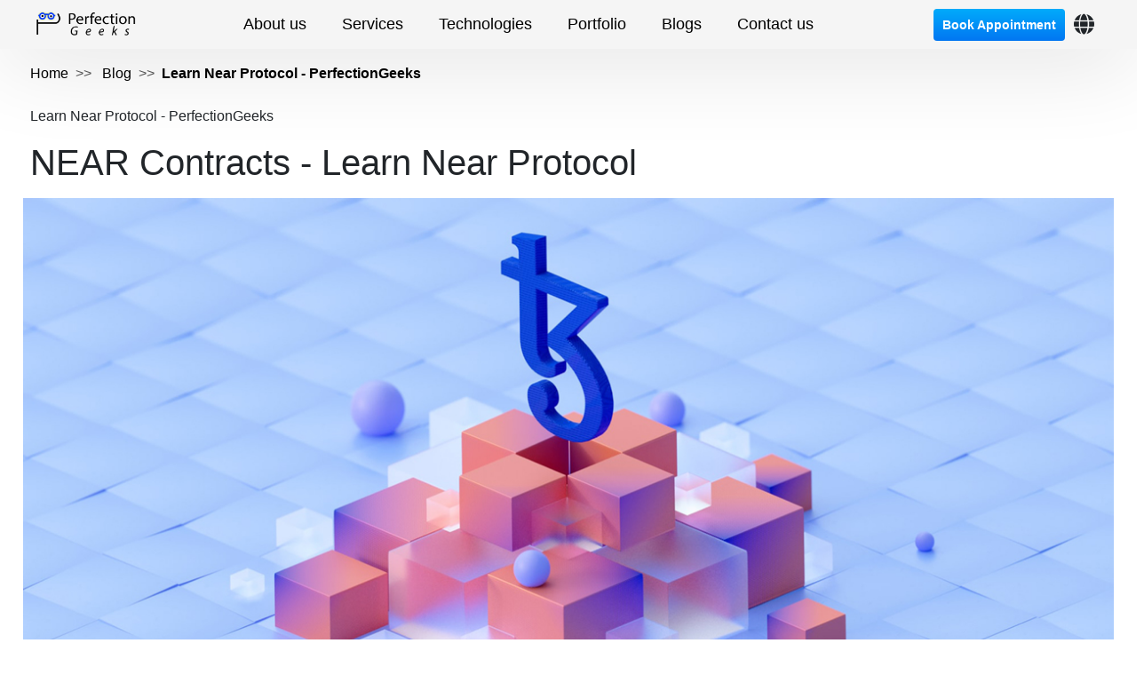

--- FILE ---
content_type: text/html
request_url: https://www.perfectiongeeks.com/near-protocol
body_size: 14682
content:
<!DOCTYPE html>
<html lang="en">

<head>
    <meta charset="utf-8">

    <meta property="og:image" content="https://www.perfectiongeeks.com/images/blog/near-protocol.jpg">


    <meta name="viewport" content="width=device-width, initial-scale=1.0">

    <title>Learn Near Protocol - PerfectionGeeks</title>
    <meta name="facebook-domain-verification" content="fywxkrew9ppxkauo3biclxbzgg7wtk" />
    <meta name="description"
        content="NEAR Protocol Academy is an interactive introduction for web developers looking to find blockchain integration to their Apps. Refer our this guide for better understanding." />
    <meta name="keywords"
        content="Near Protocol, Near Protocol Ecosystem, Dapp Development, Blockchain Technology, Near Wallet, Ethereum blockchain." />
    <meta name=" robots" content="index, follow, max-snippet:-1, max-image-preview:large, max-video-preview:-1" />
    <link rel="icon" href="image/favicon.png" type="image/x-icon" />
    <link rel="canonical" href="https://www.perfectiongeeks.com/near-protocol" />
    <!-- Theme tittle -->
    <!-- Theme style CSS -->
    <!--  -->
    <!--  -->
    <!-- Bootstrap CSS -->
    <link href="https://cdnjs.cloudflare.com/ajax/libs/font-awesome/6.7.2/css/all.min.css" rel="stylesheet">
    <link rel="stylesheet" rel="preload" href="./home.style/bootstrapbundle.css" />
    <link rel="stylesheet" href="./home.style/home.css" />
    <link rel="stylesheet" href="./home.style/responsivehome.css" />
    <link rel="alternate" href="https://www.perfectiongeeks.com/near-protocol" hreflang="en-gb" />


</head>


<body>
    <div class="navbar_animation details.container">
        <div class="navbar_animation details.container">
            <nav class="navbar navbar-expand-lg navbar-expand-lg_custom">
                <div class="new-menu-in2 container navbar_mobile">
                    <div class="d-flex align-items-center w-100 align_mobile">
                        <span class="navbar_mobile_div">
                            <div>
                                <a class="navbar-brand" href="https://www.perfectiongeeks.com" aria-current="page">
                                    <img src="./image/perfe_logo.png" alt="PerfectionGeeks Technologies Company Logo"
                                        style="width: 55%;" class="mobile_logo" />
                                </a>
                            </div>
                            <div>
                                <button class="navbar-toggler my_mobile" type="button" data-bs-toggle="offcanvas"
                                    data-bs-target="#offcanvasRight" aria-controls="offcanvasRight"
                                    aria-label="Toggle navigation menu">
                                    <span class="navbar-toggler-icon"></span>
                                </button>
                                <div class="offcanvas offcanvas-end my_off_canvas" tabindex="-1" id="offcanvasRight"
                                    aria-labelledby="offcanvasRightLabel">
                                    <div class="offcanvas-header">
                                        <img src="./image/perfe_logo.png"
                                            alt="PerfectionGeeks Technologies Company Logo" class="w_100" />
                                        <button type="button" class="btn-close text-reset" data-bs-dismiss="offcanvas"
                                            aria-label="Close"></button>
                                    </div>
                                    <div class="offcanvas-body hidess">
                                        <div class="accordion accordion-flush" id="accordionFlushExample">
                                            <div class="accordion-item">
                                                <h2 class="accordion-header" id="flush-headingOne">
                                                    <button class="accordion-button collapsed" type="button"
                                                        data-bs-toggle="collapse" data-bs-target="#flush-collapseOne"
                                                        aria-expanded="false" aria-controls="flush-collapseOne">
                                                        About
                                                    </button>
                                                </h2>
                                                <div id="flush-collapseOne" class="accordion-collapse collapse"
                                                    aria-labelledby="flush-headingOne"
                                                    data-bs-parent="#accordionFlushExample">
                                                    <div class="accordion-body">
                                                        <div class="row m-0">
                                                            <div class="col-md-4 col-12 p-0">
                                                                <img src="./image/about_p.webp" loading="lazy"
                                                                    alt="About PerfectionGeeks Technologies"
                                                                    class="about_imgh" />
                                                            </div>
                                                            <div class="col-md-4 col-6">
                                                                <p class="m-0 Karla fs-15 abou_t">
                                                                    About encapsulates the essence, purpose, and
                                                                    identity of
                                                                    a subject, providing concise insights and
                                                                    context.
                                                                </p>
                                                            </div>
                                                            <div class="col-md-4 col-6">
                                                                <div class="part_lin">
                                                                    <a href="https://calendly.com/perfectiongeeks"
                                                                        aria-label="Book an appointment with PerfectionGeeks on Calendly">Book
                                                                        Appointment</a>
                                                                    <a href="https://www.perfectiongeeks.com/about"
                                                                        aria-label="Learn more about PerfectionGeeks Technologies">About</a>
                                                                    <a href="https://www.perfectiongeeks.com/team"
                                                                        aria-label="Meet the PerfectionGeeks core team">Team</a>
                                                                    <a href="https://www.perfectiongeeks.com/blog"
                                                                        aria-label="Read the latest technology blog articles from PerfectionGeeks">Blog</a>
                                                                </div>
                                                            </div>
                                                        </div>
                                                    </div>
                                                </div>
                                            </div>
                                            <div class="accordion-item">
                                                <h2 class="accordion-header" id="flush-headingTwo">
                                                    <button class="accordion-button collapsed" type="button"
                                                        data-bs-toggle="collapse" data-bs-target="#flush-collapseTwo"
                                                        aria-expanded="false" aria-controls="flush-collapseTwo">
                                                        Services
                                                    </button>
                                                </h2>
                                                <div id="flush-collapseTwo" class="accordion-collapse collapse"
                                                    aria-labelledby="flush-headingTwo"
                                                    data-bs-parent="#accordionFlushExample">
                                                    <div class="accordion-body">
                                                        <div class="row">
                                                            <div class="col-6">
                                                                <p class="main_h">Design</p>
                                                                <div class="part_lin left_border ps-3">
                                                                    <div class="my_under_line position-relative">
                                                                        <a href="https://www.perfectiongeeks.com/uxui-design-services"
                                                                            class="text_d text_underline"
                                                                            aria-label="Learn more about UI/UX Design services from PerfectionGeeks">UI
                                                                            UX
                                                                            Design</a>
                                                                    </div>
                                                                    <div class="my_under_line position-relative">
                                                                        <a href="https://www.perfectiongeeks.com/mobile-ui-design-services"
                                                                            class="text_d text_underline"
                                                                            aria-label="Learn more about Mobile UI Design services from PerfectionGeeks">Mobile
                                                                            UI
                                                                            Design</a>
                                                                    </div>
                                                                    <div class="my_under_line position-relative">
                                                                        <a href="https://www.perfectiongeeks.com/web-design-services"
                                                                            class="text_d text_underline"
                                                                            aria-label="Learn more about Web Design services from PerfectionGeeks">Web
                                                                            Design
                                                                            Services</a>
                                                                    </div>
                                                                    <div class="my_under_line position-relative">
                                                                        <a href="https://www.perfectiongeeks.com/product-design-services"
                                                                            class="text_d text_underline"
                                                                            aria-label="Learn more about Product Design services from PerfectionGeeks">Product
                                                                            Design</a>
                                                                    </div>
                                                                    <div class="my_under_line position-relative">
                                                                        <a href="https://www.perfectiongeeks.com/wireframe-design-services"
                                                                            class="text_d text_underline"
                                                                            aria-label="Learn more about Wireframe Design services from PerfectionGeeks">Wireframe
                                                                            Design</a>
                                                                    </div>
                                                                    <div class="my_under_line position-relative">
                                                                        <a href="https://www.perfectiongeeks.com/strategic-consulting-services"
                                                                            class="text_d text_underline"
                                                                            aria-label="Learn more about Strategic Design services from PerfectionGeeks">Strategic
                                                                            Consulting</a>
                                                                    </div>
                                                                </div>
                                                            </div>
                                                            <div class="col-6">
                                                                <p class="main_h">Development</p>
                                                                <div class="part_lin left_border ps-3">
                                                                    <div class="my_under_line position-relative">
                                                                        <a href="https://www.perfectiongeeks.com/android-app-development-services"
                                                                            class="text_d text_underline"
                                                                            aria-label="Learn more about Android App Development services from PerfectionGeeks">Android
                                                                            Development</a>
                                                                    </div>
                                                                    <div class="my_under_line position-relative">
                                                                        <a href="https://www.perfectiongeeks.com/iot-app-development-services"
                                                                            class="text_d text_underline"
                                                                            aria-label="Explore IOS App Development services at PerfectionGeeks">IOS
                                                                            App
                                                                            Development</a>
                                                                    </div>
                                                                    <div class="my_under_line position-relative">
                                                                        <a href="https://www.perfectiongeeks.com/web-development-services"
                                                                            class="text_d text_underline"
                                                                            aria-label="Web Development services at PerfectionGeeks Technologies">Web
                                                                            Development</a>
                                                                    </div>
                                                                    <div class="my_under_line position-relative">
                                                                        <a href="https://www.perfectiongeeks.com/custom-software-development"
                                                                            class="text_d text_underline"
                                                                            aria-label="Custom Software Development services by PerfectionGeeks">Custom
                                                                            Software
                                                                            Development</a>
                                                                    </div>
                                                                    <div class="my_under_line position-relative">
                                                                        <a href="https://www.perfectiongeeks.com/iot-app-development-services"
                                                                            class="text_d text_underline"
                                                                            aria-label="IoT app Development Services by PerfectionGeeks">IOT
                                                                            App
                                                                            Development</a>
                                                                    </div>
                                                                    <div class="my_under_line position-relative">
                                                                        <a href="https://www.perfectiongeeks.com/machine-learning-services"
                                                                            class="text_d text_underline"
                                                                            aria-label="Machine Learning  Services by PerfectionGeeks">Machine
                                                                            Learning</a>
                                                                    </div>
                                                                    <div class="my_under_line position-relative">
                                                                        <a href="https://www.perfectiongeeks.com/vpn-app-development-services"
                                                                            class="text_d text_underline"
                                                                            aria-label="vpn App Development by PerfectionGeeks">VPN
                                                                            App Development</a>
                                                                    </div>
                                                                </div>
                                                            </div>
                                                            <div class="col-6 pt-4">
                                                                <p class="main_h">Blockchain</p>
                                                                <div class="part_lin left_border ps-3">
                                                                    <div class="my_under_line position-relative">
                                                                        <a href="https://www.perfectiongeeks.com/blockchain-app-development-services"
                                                                            class="text_d text_underline"
                                                                            aria-label="Blockchain App Development Services by PerfectionGeeks">Blockchain
                                                                            App
                                                                            Development</a>
                                                                    </div>
                                                                    <div class="my_under_line position-relative">
                                                                        <a href="https://www.perfectiongeeks.com/ipfs-blockchain-development-services"
                                                                            class="text_d text_underline"
                                                                            aria-label="IPFS Blockchain Development Services by PerfectionGeeks">IPFS
                                                                            Blockchain
                                                                            Development</a>
                                                                    </div>
                                                                    <div class="my_under_line position-relative">
                                                                        <a href="https://www.perfectiongeeks.com/r3-corda-blockchain-development-services"
                                                                            class="text_d text_underline"
                                                                            aria-label="R3-Corda Blockchain Development Services by PerfectionGeeks">R3-Corda
                                                                            Blockchain
                                                                            Development</a>
                                                                    </div>
                                                                    <div class="my_under_line position-relative">
                                                                        <a href="https://www.perfectiongeeks.com/hyperledger-blockchain-app"
                                                                            class="text_d text_underline"
                                                                            aria-label="Hyperledger Blockchain Development Services by PerfectionGeeks">Hyperledger
                                                                            Blockchain
                                                                            App</a>
                                                                    </div>
                                                                    <div class="my_under_line position-relative">
                                                                        <a href="https://www.perfectiongeeks.com/dapp-development-services"
                                                                            class="text_d text_underline"
                                                                            aria-label="Dapp Blockchain Development Services by PerfectionGeeks">Dapp
                                                                            Development
                                                                            Services</a>
                                                                    </div>
                                                                    <div class="my_under_line position-relative">
                                                                        <a href="https://www.perfectiongeeks.com/private-blockchain-solution-services"
                                                                            class="text_d text_underline"
                                                                            aria-label="Private Blockchain Development Services by PerfectionGeeks">Private
                                                                            Blockchain
                                                                            Solution</a>
                                                                    </div>
                                                                </div>
                                                            </div>
                                                        </div>
                                                    </div>
                                                </div>
                                            </div>
                                            <div class="accordion-item">
                                                <h2 class="accordion-header" id="flush-headingThree">
                                                    <button class="accordion-button collapsed" type="button"
                                                        data-bs-toggle="collapse" data-bs-target="#flush-collapseThree"
                                                        aria-expanded="false" aria-controls="flush-collapseThree">
                                                        Technologies
                                                    </button>
                                                </h2>
                                                <div id="flush-collapseThree" class="accordion-collapse collapse"
                                                    aria-labelledby="flush-headingThree"
                                                    data-bs-parent="#accordionFlushExample">
                                                    <div class="accordion-body">
                                                        <div class="row">
                                                            <div class="col-4 col-md-4">
                                                                <p class="main_h">Front-end</p>
                                                                <div class="part_lin left_border ps-3">
                                                                    <div class="my_under_line position-relative">
                                                                        <a href="https://www.perfectiongeeks.com/react"
                                                                            class="text_d text_underline"
                                                                            aria-label="Learn about React JS development at PerfectionGeeks">React</a>
                                                                    </div>
                                                                    <div class="my_under_line position-relative">
                                                                        <a href="https://www.perfectiongeeks.com/angular"
                                                                            class="text_d text_underline"
                                                                            aria-label="Learn about Angular development at PerfectionGeeks">Angular</a>
                                                                    </div>
                                                                    <div class="my_under_line position-relative">
                                                                        <a href="https://www.perfectiongeeks.com/vue"
                                                                            class="text_d text_underline"
                                                                            aria-label="Learn about Vue JS development at PerfectionGeeks">Vue.js</a>
                                                                    </div>
                                                                    <div class="my_under_line position-relative">
                                                                        <a href="https://www.perfectiongeeks.com/javaScript"
                                                                            class="text_d text_underline"
                                                                            aria-label="Learn about JavaScript development at PerfectionGeeks">JavaScript</a>
                                                                    </div>
                                                                </div>
                                                            </div>
                                                            <div class="col-4 col-md-4">
                                                                <p class="main_h">Back-end</p>
                                                                <div class="left_border ps-3">
                                                                    <div class="part_lin">
                                                                        <div class="my_under_line position-relative">
                                                                            <a href="https://www.perfectiongeeks.com/java"
                                                                                class="text_d text_underline"
                                                                                aria-label="Learn about Java development at PerfectionGeeks">Java</a>
                                                                        </div>
                                                                        <div class="my_under_line position-relative">
                                                                            <a href="https://www.perfectiongeeks.com/dot-net"
                                                                                class="text_d text_underline"
                                                                                aria-label="Learn about Dot net development at PerfectionGeeks">.NET</a>
                                                                        </div>
                                                                        <div class="my_under_line position-relative">
                                                                            <a href="https://www.perfectiongeeks.com/python"
                                                                                class="text_d text_underline"
                                                                                aria-label="Learn about Python development at PerfectionGeeks">Python</a>
                                                                        </div>
                                                                        <div class="my_under_line position-relative">
                                                                            <a href="https://www.perfectiongeeks.com/php"
                                                                                class="text_d text_underline"
                                                                                aria-label="Learn about PHP development at PerfectionGeeks">PHP</a>
                                                                        </div>
                                                                        <div class="my_under_line position-relative">
                                                                            <a href="https://www.perfectiongeeks.com/rust"
                                                                                class="text_d text_underline"
                                                                                aria-label="Learn about Rust development at PerfectionGeeks">Rust</a>
                                                                        </div>
                                                                        <div class="my_under_line position-relative">
                                                                            <a href="https://www.perfectiongeeks.com/c++"
                                                                                class="text_d text_underline"
                                                                                aria-label="Learn about C/C++ development at PerfectionGeeks">C/C++</a>
                                                                        </div>
                                                                    </div>
                                                                </div>
                                                            </div>
                                                            <div class="col-4 col-md-4">
                                                                <div class="part_lin mt_52">
                                                                    <div class="my_under_line position-relative">
                                                                        <a href="https://www.perfectiongeeks.com/node.js"
                                                                            class="text_d text_underline"
                                                                            aria-label="Learn about Node JS development at PerfectionGeeks">Node.js</a>
                                                                    </div>
                                                                    <div class="my_under_line position-relative">
                                                                        <a href="https://www.perfectiongeeks.com/unity"
                                                                            class="text_d text_underline"
                                                                            aria-label="Learn about Unity development at PerfectionGeeks">Unity</a>
                                                                    </div>
                                                                    <div class="my_under_line position-relative">
                                                                        <a href="https://www.perfectiongeeks.com/ruby"
                                                                            class="text_d text_underline"
                                                                            aria-label="Learn about Ruby development at PerfectionGeeks">Ruby</a>
                                                                    </div>
                                                                    <div class="my_under_line position-relative">
                                                                        <a href="https://www.perfectiongeeks.com/golang"
                                                                            class="text_d text_underline"
                                                                            aria-label="Learn about Golang development at PerfectionGeeks">Golang</a>
                                                                    </div>
                                                                    <div class="my_under_line position-relative">
                                                                        <a href="https://www.perfectiongeeks.com/unreal-engine"
                                                                            class="text_d text_underline"
                                                                            aria-label="Learn about Unreal Engine development at PerfectionGeeks">Unreal
                                                                            Engine</a>
                                                                    </div>
                                                                    <div class="my_under_line position-relative">
                                                                        <a href="https://www.perfectiongeeks.com/cobol"
                                                                            class="text_d text_underline"
                                                                            aria-label="Learn about Cobol development at PerfectionGeeks">Cobol</a>
                                                                    </div>
                                                                </div>
                                                            </div>
                                                            <div class="col-4 col-md-4">
                                                                <p class="main_h">Mobile</p>
                                                                <div class="left_border ps-3">
                                                                    <div class="part_lin">
                                                                        <div class="my_under_line position-relative">
                                                                            <a href="https://www.perfectiongeeks.com/ios-app-development-services"
                                                                                class="text_d text_underline"
                                                                                aria-label="Learn about IOS app development at PerfectionGeeks">IOS</a>
                                                                        </div>
                                                                        <div class="my_under_line position-relative">
                                                                            <a href="https://www.perfectiongeeks.com/android-sdk"
                                                                                class="text_d text_underline"
                                                                                aria-label="Learn about Android App development at PerfectionGeeks">Android</a>
                                                                        </div>
                                                                        <div class="my_under_line position-relative">
                                                                            <a href="https://www.perfectiongeeks.com/flutter"
                                                                                class="text_d text_underline"
                                                                                aria-label="Learn about Flutter App development at PerfectionGeeks">Flutter</a>
                                                                        </div>
                                                                        <div class="my_under_line position-relative">
                                                                            <a href="https://www.perfectiongeeks.com/react"
                                                                                class="text_d text_underline"
                                                                                aria-label="Learn about React Native development at PerfectionGeeks">React
                                                                                Native</a>
                                                                        </div>
                                                                        <div class="my_under_line position-relative">
                                                                            <a href="https://www.perfectiongeeks.com/xamarin-cross-platform-development"
                                                                                class="text_d text_underline"
                                                                                aria-label="Learn about Xamarin development at PerfectionGeeks">Xamarin</a>
                                                                        </div>
                                                                        <div class="my_under_line position-relative">
                                                                            <a href="https://www.perfectiongeeks.com/dot-net"
                                                                                class="text_d text_underline"
                                                                                aria-label="Learn about dotnet MAUI development at PerfectionGeeks">.NET
                                                                                MAUI</a>
                                                                        </div>
                                                                    </div>
                                                                </div>
                                                            </div>
                                                            <div class="col-3 col-md-4">
                                                                <div class="part_lin mt_52 w_131">
                                                                    <div class="my_under_line position-relative">
                                                                        <a href="https://www.perfectiongeeks.com/swift"
                                                                            class="text_d text_underline"
                                                                            aria-label="Learn about Swift development at PerfectionGeeks">Swift</a>
                                                                    </div>
                                                                    <div class="my_under_line position-relative">
                                                                        <a href="https://www.perfectiongeeks.com/kotlin"
                                                                            class="text_d text_underline"
                                                                            aria-label="Learn about Kotlin development at PerfectionGeeks">Kotlin</a>
                                                                    </div>
                                                                </div>
                                                            </div>
                                                            <div class="col-4 col-md-4">
                                                                <p class="main_h">Cloud</p>
                                                                <div class="part_lin left_border ps-3">
                                                                    <div class="my_under_line position-relative">
                                                                        <a href="https://www.perfectiongeeks.com/aws"
                                                                            class="text_d text_underline"
                                                                            aria-label="AWS Cloud Services at PerfectionGeeks">AWS</a>
                                                                    </div>
                                                                    <div class="my_under_line position-relative">
                                                                        <a href="https://www.perfectiongeeks.com/azure"
                                                                            class="text_d text_underline"
                                                                            aria-label="Azure Cloud Services at PerfectionGeeks">Azure</a>
                                                                    </div>
                                                                    <div class="my_under_line position-relative">
                                                                        <a href="https://www.perfectiongeeks.com/gcp"
                                                                            class="text_d text_underline"
                                                                            aria-label="Google Cloud Platform Services at PerfectionGeeks">GCP</a>
                                                                    </div>
                                                                    <div class="my_under_line position-relative">
                                                                        <a href="https://www.perfectiongeeks.com/digital-ocean"
                                                                            class="text_d text_underline"
                                                                            aria-label="DigitalOcean Services at PerfectionGeeks">DigitalOcean</a>
                                                                    </div>
                                                                    <div class="my_under_line position-relative">
                                                                        <a href="https://www.perfectiongeeks.com/sharepoint"
                                                                            class="text_d text_underline"
                                                                            aria-label="Sharepoint integration at PerfectionGeeks">Sharepoint</a>
                                                                    </div>
                                                                </div>
                                                            </div>
                                                            <div class="col-6 col-md-4">
                                                                <p class="main_h mobile_top">ERP & CRM</p>
                                                                <div class="part_lin left_border ps-3">
                                                                    <div class="my_under_line position-relative">
                                                                        <a href="https://www.perfectiongeeks.com/sap"
                                                                            class="text_d text_underline"
                                                                            aria-label="SAP ERP solutions at PerfectionGeeks">SAP</a>
                                                                    </div>
                                                                    <div class="my_under_line position-relative">
                                                                        <a href="https://www.perfectiongeeks.com/ms-dynamic-365"
                                                                            class="text_d text_underline"
                                                                            aria-label="Microsoft Dynamics 365 at PerfectionGeeks">MS
                                                                            Dynamics
                                                                            365</a>
                                                                    </div>
                                                                    <div class="my_under_line position-relative">
                                                                        <a href="https://www.perfectiongeeks.com/odoo"
                                                                            class="text_d text_underline"
                                                                            aria-label="Odoo ERP development at PerfectionGeeks">Odoo</a>
                                                                    </div>
                                                                    <div class="my_under_line position-relative">
                                                                        <a href="https://www.perfectiongeeks.com/salesforce"
                                                                            class="text_d text_underline"
                                                                            aria-label="Salesforce CRM development at PerfectionGeeks">Salesforce</a>
                                                                    </div>
                                                                </div>
                                                            </div>
                                                        </div>
                                                    </div>
                                                </div>
                                            </div>
                                            <div class="nav-item">
                                                <a class="nav-link Karla fs-16 for_padd underline-animated mobile_menu text-start"
                                                    href="https://www.perfectiongeeks.com/portfolio"
                                                    aria-label="View our project portfolio at PerfectionGeeks">Portfolio</a>
                                            </div>
                                            <div class="nav-item">
                                                <a class="nav-link Karla fs-16 for_padd underline-animated mobile_menu text-start"
                                                    href="https://www.perfectiongeeks.com/blog"
                                                    aria-label="Read the latest blog articles from PerfectionGeeks">Blog</a>
                                            </div>
                                            <div class="nav-item nav-item d-flex align-items-center">
                                                <a class="nav-link Karla fs-16 contact_btn_h mobile_menu text-start"
                                                    href="https://www.perfectiongeeks.com/contact"
                                                    aria-label="Contact PerfectionGeeks for project inquiries">Contact
                                                    us</a>
                                            </div>
                                        </div>
                                    </div>
                                </div>
                            </div>
                        </span>
                        <div class="collapse navbar-collapse align-items-center" id="navbarSupportedContent">
                            <div class="navbar-nav gap-2">
                                <div class="nav-item detail_hover cp">
                                    <div class="nav-link Karla fs-18 for_padd underline-animated">About us</div>
                                    <div class="details container">
                                        <div class="container">
                                            <div class="row m-0 mt-5 mb-5">
                                                <div class="col-md-4 col-12 p-0">
                                                    <img src="./image/about_p.webp" loading="lazy"
                                                        alt="About PerfectionGeeks Technologies" class="about_imgh" />
                                                </div>
                                                <div class="col-md-4 col-6">
                                                    <p class="m-0 Karla fs-15 abou_t">
                                                        PerfectionGeeks, established in 2014, is dedicated to delivering
                                                        innovative digital solutions tailored to client needs. With a
                                                        focus
                                                        on quality and creativity, we help businesses thrive in the
                                                        digital
                                                        landscape. Our team of experts combines technical skills with
                                                        strategic insights to ensure exceptional results.
                                                    </p>
                                                </div>
                                                <div class="col-md-4 col-6">
                                                    <div class="part_lin">
                                                        <a href="https://calendly.com/perfectiongeeks"
                                                            aria-label="book appointment with perfectiongeeks">Book
                                                            Appointment</a>
                                                        <a href="https://www.perfectiongeeks.com/about"
                                                            aria-label="Read the latest technology blog articles from PerfectionGeeks">About</a>
                                                        <a href="https://www.perfectiongeeks.com/team"
                                                            aria-label="Meet the PerfectionGeeks core team">Team</a>
                                                        <a href="https://www.perfectiongeeks.com/blog"
                                                            aria-label="Visit the Blog page">Blog</a>
                                                    </div>
                                                </div>
                                            </div>
                                        </div>
                                    </div>
                                </div>
                                <div class="nav-item detail_hover cp">
                                    <div class="nav-link Karla fs-18 for_padd underline-animated">Services</div>
                                    <div class="details container">
                                        <div class="container">
                                            <div class="row m-0 mt-5 mb-5">
                                                <div class="col-md-4">
                                                    <div class="d-flex flex-column">
                                                        <p class="main_h">Design</p>
                                                        <div class="part_lin left_border ps-3">
                                                            <div class="my_under_line position-relative">
                                                                <a href="https://www.perfectiongeeks.com/uxui-design-services"
                                                                    class="text_d text_underline"
                                                                    aria-label="Explore UI/UX Design services">UI UX
                                                                    Design</a>
                                                            </div>
                                                            <div class="my_under_line position-relative">
                                                                <a href="https://www.perfectiongeeks.com/mobile-ui-design-services"
                                                                    class="text_d text_underline"
                                                                    aria-label="Explore Mobile UI Design services">Mobile
                                                                    UI Design</a>
                                                            </div>
                                                            <div class="my_under_line position-relative">
                                                                <a href="https://www.perfectiongeeks.com/web-design-services"
                                                                    class="text_d text_underline"
                                                                    aria-label="Explore Web Design services">Web Design
                                                                    Services</a>
                                                            </div>
                                                            <div class="my_under_line position-relative">
                                                                <a href="https://www.perfectiongeeks.com/product-design-services"
                                                                    class="text_d text_underline"
                                                                    aria-label="Explore Product Design services">Product
                                                                    Design</a>
                                                            </div>
                                                            <div class="my_under_line position-relative">
                                                                <a href="https://www.perfectiongeeks.com/wireframe-design-services"
                                                                    class="text_d text_underline"
                                                                    aria-label="Explore Wireframe Design services">Wireframe
                                                                    Design</a>
                                                            </div>
                                                            <div class="my_under_line position-relative">
                                                                <a href="https://www.perfectiongeeks.com/strategic-consulting-services"
                                                                    class="text_d text_underline"
                                                                    aria-label="Explore Strategic Consulting services">Strategic
                                                                    Consulting</a>
                                                            </div>
                                                        </div>
                                                    </div>
                                                </div>
                                                <div class="col-md-4">
                                                    <div class="d-flex flex-column">
                                                        <p class="main_h">Development</p>
                                                        <div class="part_lin left_border ps-3">
                                                            <div class="my_under_line position-relative">
                                                                <a href="https://www.perfectiongeeks.com/android-app-development-services"
                                                                    class="text_d text_underline"
                                                                    aria-label="Explore Android App Development">Android
                                                                    Development</a>
                                                            </div>
                                                            <div class="my_under_line position-relative">
                                                                <a href="https://www.perfectiongeeks.com/ios-app-development-services"
                                                                    class="text_d text_underline"
                                                                    aria-label="Explore IOS App Development">IOS App
                                                                    Development</a>
                                                            </div>
                                                            <div class="my_under_line position-relative">
                                                                <a href="https://www.perfectiongeeks.com/web-development-services"
                                                                    class="text_d text_underline"
                                                                    aria-label="Explore Web Development">Web
                                                                    Development</a>
                                                            </div>
                                                            <div class="my_under_line position-relative">
                                                                <a href="https://www.perfectiongeeks.com/custom-software-development"
                                                                    class="text_d text_underline"
                                                                    aria-label="Explore Custom Software Development">Custom
                                                                    Software
                                                                    Development</a>
                                                            </div>
                                                            <div class="my_under_line position-relative">
                                                                <a href="https://www.perfectiongeeks.com/iot-app-development-services"
                                                                    class="text_d text_underline"
                                                                    aria-label="Explore IOT App Development">IOT App
                                                                    Development</a>
                                                            </div>
                                                            <div class="my_under_line position-relative">
                                                                <a href="https://www.perfectiongeeks.com/machine-learning-services"
                                                                    class="text_d text_underline"
                                                                    aria-label="Explore Machine Learning Development">Machine
                                                                    Learning</a>
                                                            </div>
                                                            <div class="my_under_line position-relative">
                                                                <a href="https://www.perfectiongeeks.com/vpn-app-development-services"
                                                                    class="text_d text_underline"
                                                                    aria-label="Explore vpn-app-development-services">VPN
                                                                    App Development</a>
                                                            </div>
                                                        </div>
                                                    </div>
                                                </div>
                                                <div class="col-md-4">
                                                    <div class="d-flex flex-column">
                                                        <p class="main_h">Blockchain</p>
                                                        <div class="part_lin left_border ps-3">
                                                            <div class="my_under_line position-relative">
                                                                <a href="https://www.perfectiongeeks.com/blockchain-app-development-services"
                                                                    class="text_d text_underline"
                                                                    aria-label="Blockchain App Development Services by PerfectionGeeks">Blockchain
                                                                    App
                                                                    Development</a>
                                                            </div>
                                                            <div class="my_under_line position-relative">
                                                                <a href="https://www.perfectiongeeks.com/ipfs-blockchain-development-services"
                                                                    class="text_d text_underline"
                                                                    aria-label="IPFS Blockchain Development Services by PerfectionGeeks">IPFS
                                                                    Blockchain
                                                                    Development</a>
                                                            </div>
                                                            <div class="my_under_line position-relative">
                                                                <a href="https://www.perfectiongeeks.com/r3-corda-blockchain-development-services"
                                                                    class="text_d text_underline"
                                                                    aria-label="R3-Corda Blockchain Development Services by PerfectionGeeks">R3-Corda
                                                                    Blockchain
                                                                    Development</a>
                                                            </div>
                                                            <div class="my_under_line position-relative">
                                                                <a href="https://www.perfectiongeeks.com/hyperledger-blockchain-app"
                                                                    class="text_d text_underline"
                                                                    aria-label="Hyperledger Blockchain App Development Services by PerfectionGeeks">Hyperledger
                                                                    Blockchain
                                                                    App</a>
                                                            </div>
                                                            <div class="my_under_line position-relative">
                                                                <a href="https://www.perfectiongeeks.com/dapp-development-services"
                                                                    class="text_d text_underline"
                                                                    aria-label="Dapp Development Services by PerfectionGeeks">Dapp
                                                                    Development
                                                                    Services</a>
                                                            </div>
                                                            <div class="my_under_line position-relative">
                                                                <a href="https://www.perfectiongeeks.com/private-blockchain-solution-services"
                                                                    class="text_d text_underline"
                                                                    aria-label="Private Blockchain Development Services by PerfectionGeeks">Private
                                                                    Blockchain
                                                                    Solution</a>
                                                            </div>
                                                        </div>
                                                    </div>
                                                </div>
                                            </div>
                                        </div>
                                    </div>
                                </div>
                                <div class="nav-item detail_hover cp" role="menu">
                                    <div class="nav-link Karla fs-18 for_padd underline-animated">Technologies</div>
                                    <div class="details container-fluid details.container" role="menuitem">
                                        <div class="container new-menu-in2 mb-5 mt-5">
                                            <div class="row m-0 justify-content-between">
                                                <div class="col_7">
                                                    <div class="d-flex flex-column">
                                                        <p class="main_h">Front-end</p>
                                                        <div class="part_lin left_border ps-3">
                                                            <div class="my_under_line position-relative">
                                                                <a href="https://www.perfectiongeeks.com/react"
                                                                    class="text_d text_underline"
                                                                    aria-label="Learn about React Technology">React</a>
                                                            </div>
                                                            <div class="my_under_line position-relative">
                                                                <a href="https://www.perfectiongeeks.com/angular"
                                                                    class="text_d text_underline"
                                                                    aria-label="Learn about Angular Technology">Angular</a>
                                                            </div>
                                                            <div class="my_under_line position-relative">
                                                                <a href="https://www.perfectiongeeks.com/vue"
                                                                    class="text_d text_underline"
                                                                    aria-label="Learn about Vue JS Technology">Vue.js</a>
                                                            </div>
                                                            <div class="my_under_line position-relative">
                                                                <a href="https://www.perfectiongeeks.com/javaScript"
                                                                    class="text_d text_underline"
                                                                    aria-label="Learn about JavaScript Technology">JavaScript</a>
                                                            </div>
                                                        </div>
                                                    </div>
                                                </div>
                                                <div class="col_7">
                                                    <div class="d-flex flex-column">
                                                        <p class="main_h">Back-end</p>
                                                        <div class="left_border ps-3">
                                                            <div class="part_lin">
                                                                <div class="my_under_line position-relative">
                                                                    <a href="https://www.perfectiongeeks.com/java"
                                                                        class="text_d text_underline"
                                                                        aria-label="Java backend development services">Java</a>
                                                                </div>
                                                                <div class="my_under_line position-relative">
                                                                    <a href="https://www.perfectiongeeks.com/dot-net"
                                                                        class="text_d text_underline"
                                                                        aria-label=".NET backend development services">.NET</a>
                                                                </div>
                                                                <div class="my_under_line position-relative">
                                                                    <a href="https://www.perfectiongeeks.com/python"
                                                                        class="text_d text_underline"
                                                                        aria-label="Python backend development services">Python</a>
                                                                </div>
                                                                <div class="my_under_line position-relative">
                                                                    <a href="https://www.perfectiongeeks.com/php"
                                                                        class="text_d text_underline"
                                                                        aria-label="PHP backend development services">PHP</a>
                                                                </div>
                                                                <div class="my_under_line position-relative">
                                                                    <a href="https://www.perfectiongeeks.com/rust"
                                                                        class="text_d text_underline"
                                                                        aria-label="Rust backend development services">Rust</a>
                                                                </div>
                                                                <div class="my_under_line position-relative">
                                                                    <a href="https://www.perfectiongeeks.com/c++"
                                                                        class="text_d text_underline"
                                                                        aria-label="C and C++ backend development services">C/C++</a>
                                                                </div>
                                                            </div>
                                                        </div>
                                                    </div>
                                                </div>
                                                <div class="col_7">
                                                    <div class="d-flex flex-column">
                                                        <div class="part_lin mt_52">
                                                            <div class="my_under_line position-relative">
                                                                <a href="https://www.perfectiongeeks.com/node.js"
                                                                    class="text_d text_underline"
                                                                    aria-label="Explore Node.js development services">Node.js</a>
                                                            </div>
                                                            <div class="my_under_line position-relative">
                                                                <a href="https://www.perfectiongeeks.com/unity"
                                                                    class="text_d text_underline"
                                                                    aria-label="Explore Unity development services">Unity</a>
                                                            </div>
                                                            <div class="my_under_line position-relative">
                                                                <a href="https://www.perfectiongeeks.com/ruby"
                                                                    class="text_d text_underline"
                                                                    aria-label="Explore Ruby development services">Ruby</a>
                                                            </div>
                                                            <div class="my_under_line position-relative">
                                                                <a href="https://www.perfectiongeeks.com/golang"
                                                                    class="text_d text_underline"
                                                                    aria-label="Explore Golang development services">Golang</a>
                                                            </div>
                                                            <div class="my_under_line position-relative">
                                                                <a href="https://www.perfectiongeeks.com/unreal-engine"
                                                                    class="text_d text_underline"
                                                                    aria-label="Explore Unreal Engine development services">Unreal
                                                                    Engine</a>
                                                            </div>
                                                            <div class="my_under_line position-relative">
                                                                <a href="https://www.perfectiongeeks.com/cobol"
                                                                    class="text_d text_underline"
                                                                    aria-label="Explore Cobol development services">Cobol</a>
                                                            </div>
                                                        </div>
                                                    </div>
                                                </div>
                                                <div class="col_7">
                                                    <div class="d-flex flex-column">
                                                        <p class="main_h">Mobile</p>
                                                        <div class="left_border ps-3">
                                                            <div class="part_lin">
                                                                <div class="my_under_line position-relative">
                                                                    <a href="https://www.perfectiongeeks.com/ios-app-development-services"
                                                                        class="text_d text_underline"
                                                                        aria-label="Explore iOS development services">IOS</a>
                                                                </div>
                                                                <div class="my_under_line position-relative">
                                                                    <a href="https://www.perfectiongeeks.com/android-app-development-services"
                                                                        class="text_d text_underline"
                                                                        aria-label="Explore Android development services">Android</a>
                                                                </div>
                                                                <div class="my_under_line position-relative">
                                                                    <a href="https://www.perfectiongeeks.com/flutter"
                                                                        class="text_d text_underline"
                                                                        aria-label="Explore Flutter development services">Flutter</a>
                                                                </div>
                                                                <div class="my_under_line position-relative">
                                                                    <a href="https://www.perfectiongeeks.com/swift"
                                                                        class="text_d text_underline"
                                                                        aria-label="Explore Swift development services">Swift</a>
                                                                </div>
                                                                <div class="my_under_line position-relative">
                                                                    <a href="https://www.perfectiongeeks.com/kotlin"
                                                                        class="text_d text_underline"
                                                                        aria-label="Explore Kotlin development services">Kotlin</a>
                                                                </div>
                                                            </div>
                                                        </div>
                                                    </div>
                                                </div>
                                                <div class="col_7">
                                                    <div class="d-flex flex-column">
                                                        <p class="main_h">Cloud</p>
                                                        <div class="part_lin left_border ps-3">
                                                            <div class="my_under_line position-relative">
                                                                <a href="https://www.perfectiongeeks.com/aws"
                                                                    class="text_d text_underline"
                                                                    aria-label="Explore AWS cloud solutions">AWS</a>
                                                            </div>
                                                            <div class="my_under_line position-relative">
                                                                <a href="https://www.perfectiongeeks.com/azure"
                                                                    class="text_d text_underline"
                                                                    aria-label="Explore Azure cloud solutions">Azure</a>
                                                            </div>
                                                            <div class="my_under_line position-relative">
                                                                <a href="https://www.perfectiongeeks.com/gcp"
                                                                    class="text_d text_underline"
                                                                    aria-label="Explore Google Cloud Platform solutions">GCP</a>
                                                            </div>
                                                            <div class="my_under_line position-relative">
                                                                <a href="https://www.perfectiongeeks.com/digital-ocean"
                                                                    class="text_d text_underline"
                                                                    aria-label="Explore DigitalOcean cloud services">DigitalOcean</a>
                                                            </div>
                                                            <div class="my_under_line position-relative">
                                                                <a href="https://www.perfectiongeeks.com/sharepoint"
                                                                    class="text_d text_underline"
                                                                    aria-label="Explore SharePoint cloud services">Sharepoint</a>
                                                            </div>
                                                        </div>
                                                    </div>
                                                </div>
                                                <div class="col_7">

                                                    <div class="d-flex flex-column">
                                                        <p class="main_h">ERP & CRM</p>
                                                        <div class="part_lin left_border ps-3">
                                                            <div class="my_under_line position-relative">
                                                                <a href="https://www.perfectiongeeks.com/sap"
                                                                    class="text_d text_underline"
                                                                    aria-label="Explore SAP ERP solutions">SAP</a>
                                                            </div>
                                                            <div class="my_under_line position-relative">
                                                                <a href="https://www.perfectiongeeks.com/ms-dynamic-365"
                                                                    class="text_d text_underline"
                                                                    aria-label="Explore Microsoft Dynamics 365 solutions">MS
                                                                    Dynamics
                                                                    365</a>
                                                            </div>
                                                            <div class="my_under_line position-relative">
                                                                <a href="https://www.perfectiongeeks.com/odoo"
                                                                    class="text_d text_underline"
                                                                    aria-label="Explore Odoo ERP solutions">Odoo</a>
                                                            </div>
                                                            <div class="my_under_line position-relative">
                                                                <a href="https://www.perfectiongeeks.com/salesforce"
                                                                    class="text_d text_underline"
                                                                    aria-label="Explore Salesforce CRM solutions">Salesforce</a>
                                                            </div>
                                                        </div>
                                                    </div>
                                                </div>
                                            </div>
                                        </div>
                                    </div>
                                </div>
                                <div class="nav-item">
                                    <a role="link" aria-label="Portfolio page"
                                        class="nav-link Karla fs-18 for_padd underline-animated"
                                        href="https://www.perfectiongeeks.com/portfolio"
                                        aria-label="View our project portfolio">Portfolio</a>
                                </div>
                                <div class="nav-item">
                                    <a role="link" aria-label="Blogs page"
                                        class="nav-link Karla fs-18 for_padd underline-animated"
                                        href="https://www.perfectiongeeks.com/blog"
                                        aria-label="Read our latest blogs">Blogs</a>
                                </div>
                                <div class="nav-item">
                                    <a role="link" aria-label="Contact page"
                                        class="nav-link Karla fs-18 for_padd underline-animated"
                                        href="https://www.perfectiongeeks.com/contact"
                                        aria-label="Contact PerfectionGeeks">Contact us</a>
                                </div>
                            </div>
                        </div>
                        <div class="d-flex align-items-center gap-4">
                            <div class="hide" aria-label="book appointment with perfectiongeeks">
                                <a href="https://calendly.com/perfectiongeeks" class="books_btns text-decoration-none"
                                    aria-label="Book an appointment with PerfectionGeeks on Calendly">Book Appointment
                                </a>

                            </div>
                            <div class="icon-container desktop-only">
                                <i class="global-icon fa-solid fs-22 fa-globe" aria-hidden="true"></i>
                                <div class="icon-hover-box d-flex flex-column">
                                    <a href="https://www.perfectiongeeks.com/en-us/"
                                        class="d-flex align-items-center gap-3  border_bottom"
                                        aria-label="Switch to United States version of site">
                                        <div class="flag_parent">
                                            <img src="./image/usa.webp" loading="lazy" alt="United States flag"
                                                class="w-100">
                                        </div>
                                        <span class="fs-14 fw-700">USA</span>
                                    </a>
                                    <a href="https://www.perfectiongeeks.com/sg/"
                                        class="d-flex align-items-center gap-2"
                                        aria-label="Switch to Singapore version of site">
                                        <div class="flag_parent">
                                            <img src="./image/singapore.webp" loading="lazy" alt="Singapore flag"
                                                class="w-100">
                                        </div>
                                        <span class="fs-14 fw-700">Singapore</span>
                                    </a>
                                </div>
                            </div>
                        </div>
                    </div>
                </div>
            </nav>
        </div>
    </div>
    <!--===================================
      =======SLIDING CONTENT RIGHT=========
      =======================================-->



    <!-- Banner Area -->
    <section class="pages_banner blog-page-banner new-menu-in2 my-3 force-responsive">
        <div class="px-2">
            <div aria-label="breadcrumb">
                <ol class="breadcrumb">
                    <li class="breadcrumb-item">
                        <a href="https://www.perfectiongeeks.com">Home</a>
                    </li>
                    <li class=" breadcrumb-item text-black">
                        <a href="https://www.perfectiongeeks.com/blog">Blog</a>
                    </li>
                    <li class="breadcrumb-item active"><a href="#">Learn Near Protocol - PerfectionGeeks</a></li>
                </ol>
            </div>
        </div>
    </section>


    <!-- End Banner Area -->
    <!-- Blog Single Area -->
    <section class="d-flex justify-content-center covid-page  technology-page-content new-menu-in2 force-responsive">
        <div class="col-md-12 p-2">
            <p class="info-covid"> Learn Near Protocol - PerfectionGeeks </p>
            <h1 class="covid-heading font-weight-bold">
                NEAR Contracts - Learn Near Protocol
            </h1>
        </div>
    </section>

    <div class="d-flex justify-content-center new-menu-in2 force-responsive">
        <div class="col-md-12">
            <div class="blog-top-image">
                <img src="images/blog/near-protocol.jpg" class="img-fluid w-100" loading="lazy" alt="Near Protocol">
            </div>
        </div>
    </div>


    <section class=" d-flex justify-content-center new-menu-in2 force-responsive">
        <div class="col-md-12">
            <div class=" row  m-0">
                <div class="col-lg-3 pt-5">
                    <div class="blog-related-section">
                        <h5 class="mb-2 ">PerfectionGeeks</h5>
                        <p class=" fs-14  pb-4 border-bottom">PerfectionGeeks is a one-stop resource for everything
                            related
                            to…
                        </p>

                        <h5 class="mt-4">Related Blog</h5>
                        <div class="row">

                            <div class="col-12 pt-4">
                                <a href="https://www.perfectiongeeks.com/best-crypto-exchange-development-companies">
                                    Top 5 Cryptocurrency Exchange Software Development Companies
                                </a>
                            </div>

                            <div class="col-12 pt-3">
                                <a class="heding"
                                    href="https://www.perfectiongeeks.com/best-ipfs-blockchain-development-company">
                                    Best Blockchain IPFS Development Services Company
                                </a>
                            </div>
                            <div class="col-12 pt-3">
                                <a class="heding"
                                    href="https://www.perfectiongeeks.com/3-metaverse-cryptocurrencies-cant-stop-buying">
                                    3 Metaverse Cryptocurrencies Investors Can't Stop Buying
                                </a>
                            </div>
                        </div>
                    </div>
                </div>

                <div class="col-lg-8 p-3 p-lg-5 col-md-12 blog-content-box">

                    <p>NEAR Protocol is a layer-1 blockchain that utilizes Nightshade, an innovative sharding technique
                        that
                        allows scaling. It was first introduced in 2020 as a cloud decentralized infrastructure that
                        hosts<a href="https://www.perfectiongeeks.com/dapp-development-services"> decentralized apps
                            (DApps)</a>.</p>
                    <p>NEAR provides cross-chain interoperability via its Rainbow Bridge and a layer-2 solution known as
                        Aurora.
                        Users can connect ERC-20 tokens and assets on Ethereum's Ethereum blockchain into NEAR Protocol.
                        NEAR
                        Protocol network, which provides them with more efficient processing and lower transaction
                        costs.</p>
                    <p>NEAR is the primary token for the NEAR Protocol. It is used to pay the fees for storage and
                        transactions.
                        NEAR token holders can place their tokens on the NEAR wallet to get benefits or vote on
                        governance plans.
                    </p>

                    <h2 class="heading mt-4 mb-3">Introduction</h2>
                    <p>With the rise of blockchain technology and cryptocurrency, we're becoming more well-known;
                        Bitcoin,<a href="https://www.perfectiongeeks.com/ethereum-development-services"> Ethereum</a>,
                        and other networks
                        have begun to face scaling issues due to the increased demand. The increasing demand for
                        decentralized
                        applications and NFTs, or non-fungible currencies (NFTs), creates these issues, especially
                        evident for
                        Ethereum. Ethereum blockchain. The Ethereum blockchain is often faced with increased expenses
                        for gas and
                        transactions because of the high volume of traffic, which could be a deterrent for both
                        developers and
                        users.</p>
                    <p>A variety of teams are exploring various scaling solutions for blockchain networks, and the NEAR
                        Protocol
                        (NEAR) group is focused on overcoming the problems with Sharding.</p>

                    <h2 class="heading mt-4 mb-3">What is NEAR Protocol?</h2>
                    <p>NEAR Protocol is a layer one blockchain that uses sharding technology to attain the ability to
                        scale.
                        NEAR
                        uses smart contracts and uses its Proof of Stake (PoS) consensus mechanism to safeguard its
                        network. Built
                        by the NEAR Collective, the NEAR Protocol was co-founded by Alex Skidanov and Illia Polosukhin
                        in 2020.
                        The
                        project is currently being created as a cloud operated by the community infrastructure to host
                        decentralized
                        applications (DApps).</p>
                    <p>The NEAR platform comes with a broad selection of programming languages and tools and smart
                        contracts
                        with
                        cross-chain capabilities to aid developers in building DApps. The platform has a simple
                        onboarding
                        procedure
                        and has accounts with human-readable names, not cryptocurrency-based wallet addresses. As a PoS
                        Blockchain,
                        NEAR was awarded the Climate Neutral Product Label in 2021 to be carbon-neutral.</p>

                    <h2 class="heading mt-4 mb-3">How does NEAR Protocol work?</h2>
                    <p>To compete with other blockchains that are smart contract enabled, such as Ethereum, EOS, and
                        Polkadot
                        NEAR
                        implements several aspects of its ecosystem to improve the performance of its platform.</p>

                    <h6 class="font-weight-bold mt-3 mb-2">Nightshade Sharding</h6>
                    <p>Nightshade is the leading technology behind NEAR. Nightshade is the core technology of NEAR
                        blockchain.
                        The
                        sharding technique makes data processing more efficient. Sharding refers to splitting the
                        process of
                        processing transactions over several validator nodes. So each node handles just a tiny fraction
                        of the
                        transactions in the network and lets for a higher volume of transactions in a second (TPS).</p>
                    <p>In NEAR, Nightshade utilizes block producers and validators to process transaction data
                        simultaneously
                        across several shards. Each shard is responsible for producing an amount of the following block.
                        Each
                        fraction is known as a chunk. The chunks are processed and saved onto the NEAR Protocol
                        blockchain to
                        finalize the transactions that they hold.</p>
                    <p>Nightshade may allow NEAR to process thousands of simultaneous transactions without affecting the
                        performance in the theory of things. Based on the condition of the network, it will divide and
                        join the
                        shards according to the network's usage and traffic. If the network is operating in high demand
                        and there
                        are more nodes, the amount will rise. The overall efficiency is maintained, and transaction
                        charges can be
                        reduced.</p>
                    <p>Contrary to other PoS networks, validated participants will not contest to win the block by their
                        stake.
                        Instead, NEAR utilizes an election process known as"the Thresholded proof of stake (pos) to
                        choose
                        validators. The TPoS process is similar to an auction where a huge number of potential
                        validators indicate
                        the amount of NEAR token they'd like to put up in an agreed-upon transaction. TPoS will then
                        decide the
                        minimum amount required to be validators in every period (typically 12 hours). If you staked
                        more than the
                        threshold will be allowed to be chosen as validators in proportion to the stake they placed.</p>

                    <h6 class="font-weight-bold mt-3 mb-2">Rainbow Bridge</h6>
                    <p>Rainbow Bridge is an application that runs on NEAR that lets users transfer ERC-20 tokens and
                        stablecoins,
                        wrapped tokens and even NFTs between Ethereum and NEAR blockchains. As a result, developers and
                        users can
                        benefit from the increased capacity and lower cost of the NEAR Protocol. NEAR Protocol.</p>
                    <p>The Rainbow Bridge is fully permissionless and decentralized. For bridge tokens to be bridged,
                        customers
                        can transfer ERC-20 assets straight via MetaMask and any other Web3 accounts to NEAR Wallet and
                        vice-versa.
                        The first step is to deposit the token into the Ethereum smart contract. Since the direct
                        transfer of
                        tokens
                        cannot be done between the networks, the tokens will be secured and removed from circulation by
                        Ethereum.
                        The new tokens are made on NEAR to be able to represent the original ones. The total supply of
                        tokens
                        remains the same on both Blockchains.</p>
                    <p>Most transactions made on NEAR will be confirmed in about 2 to 3 seconds and cost less than $1.
                        However,
                        if
                        the user wants to transfer the token to Ethereum, it could be more expensive in time and takes
                        longer
                        complete. Therefore, the final value of the token will be contingent on the current Ethereum
                        usage and the
                        gas prices.</p>

                    <h6 class="font-weight-bold mt-3 mb-2">Aurora</h6>
                    <p>Aurora acts as an additional layer platform based on the NEAR Protocol blockchain. It's designed
                        to aid
                        developers in developing their applications using an Ethereum-compliant platform with the lowest
                        transaction
                        cost for users. Per NEAR, Aurora can handle thousands of transactions in a second, with just 2
                        seconds of
                        block validation time.</p>
                    <p>Aurora is comprised consisting of Aurora Engine along with its Aurora Bridge. Aurora Engine is an
                        Ethereum
                        Virtual Machine (EVM) that runs on the NEAR Protocol. It is compatible with Ethereum and works
                        with all
                        the
                        tools within the Ethereum ecosystem. This allows developers to start working with NEAR without
                        modifying
                        their DApps or learning how to utilize new tools for development. It is also possible to utilize
                        Aurora
                        Bridge, which is the same technology as Aurora Bridge (the same technology used in the Rainbow
                        Bridge), to
                        seamlessly connect their smart contracts and ERC-20 tokens between Ethereum and NEAR Protocol
                        blockchains.
                        Users can also pay transaction costs using ETH through Aurora.</p>

                    <h2 class="heading mt-4 mb-2">What's what is the NEAR symbol?</h2>
                    <p>NEAR Protocol (NEAR) is the primary token used in NEAR Protocol (NEAR) is the native token of the
                        NEAR
                        ecosystem. It's an ERC-20 token that has a maximum supply of one billion. NEAR is a
                        cryptocurrency that
                        can
                        be utilized to pay for storage and transaction fees through the system. Additionally, smart
                        contract
                        creators get a share of their contract's transaction fee. To ensure NEAR in the market, the
                        remaining
                        transaction fees are burned.</p>
                    <p>Token holders can stake their NEAR Wallet to earn rewards as well. For example, they can stake
                        NEAR to
                        allow validation nodes to earn rewards of up to 4.5 per cent of the total NEAR supply. They can
                        also
                        participate in the management of the NEAR network through voting on decisions and submitting
                        suggestions
                        related to the platform and its products.</p>

                    <h2 class="heading mt-3 mb-2">How to buy NEAR on Binance?</h2>
                    <p>You can purchase NEAR Protocol (NEAR) on <a
                            href="https://www.perfectiongeeks.com/best-crypto-exchange-development-companies">
                            cryptocurrency
                            exchanges</a> such as Binance.</p>
                    <p>1. Log into your Binance account and then click on [TradeLog into your Binance account and click
                        [Trade.
                        Choose either the traditional or advanced trade interface.</p>
                    <p>2. Click [BTC/USDT] to start the search box. Input "NEAR", and you'll see the trading pairs
                        available. In
                        this instance, we'll be using NEAR/BUSD.</p>
                    <p>3. Visit the box marked "Spot" on the right side and type in the NEAR amount you would like to
                        purchase.
                        You can choose to use various kinds of orders to make your purchase. For example, select an
                        order type
                        like
                        Market order and then click [Buy Near]. Your NEAR coins will then be transferred into Your Spot
                        Wallet.
                    </p>

                    <h2 class="heading mt-4 mb-3">Why do you need to build on NEAR Protocol? NEAR Protocol?</h2>
                    <p>NEAR protocol is designed to remove the barriers created as a result of the adoption of web 3.0.
                        It
                        facilitates fast transactions at low processing costs. NEAR offers a strong and modern UX
                        designed for
                        dApp
                        users who use an open platform for finance. It is environmentally friendly and has been
                        recognized as one
                        of
                        the most effective marketplaces for digital markets. The mechanism of NEAR is founded on the
                        sharding
                        process and, as such, facilitates simple data retrieval and scaling of dApps on DeFi platforms.
                    </p>
                    <p>NEAR employs an election method known as Threshold proof-of-stake (TPoS). Through this TPoS, NEAR
                        creates
                        a
                        specific method for engaging many participants to keep the blockchain community. This increases
                        the
                        security
                        and decentralization of Blockchain networks. Furthermore, using this TPoS method NEAR builds a
                        fair reward
                        system for dApp users.</p>

                    <h2 class="heading mt-4 mb-3">Final thoughts</h2>
                    <p>As the blockchain industry expands and platforms can provide reduced transaction costs as well as
                        increased
                        efficiency will play a significant role in mainstream adoption. NEAR's scaling options can draw
                        developers
                        who want to create more efficient DeFi-based products and Decentralized Applications (DApps).
                        The NEAR
                        roadmap includes additional development in Sharding and layer-2 cross-chain options to the size
                        of its
                        blockchain and eventually benefits developers and users.</p>
                    <p><a href="https://www.perfectiongeeks.com/contact" style="text-decoration: none;"> Connect
                            PerfectionGeeks Technologies</a> for
                        further
                        discussion.</p>


                </div>


            </div>
        </div>

    </section>
    <!-- End Blog Single Area -->
    <!-- -------footer part desktop start here------ -->
    <div class="desktops_view bg-color">
        <div class="pt-5" style="padding: 0px 50px; width: 100%;">
            <!-- <div class="row"> -->
            <div class="row justify-content-center">
                <div class="col-lg-7 first_border_section p-0">
                    <div class="d-flex justify-content-between child_footer_top_circle">
                        <div class="parent_tooltip">
                            <div class="footer_top_circle">
                                <div class="inner_footer_top_circle"></div>
                            </div>
                            <span class="first_child_tooltip">Stage 1 - Ideation and Conceptualization</span>
                        </div>
                        <div class="parent_tooltip">
                            <div class="footer_top_circle">
                                <div class="inner_footer_top_circle"></div>
                            </div>
                            <span class="first_child_tooltip">Stage 2 - Market Research and Analysis</span>
                        </div>
                        <div class="parent_tooltip">
                            <div class="footer_top_circle">
                                <div class="inner_footer_top_circle"></div>
                            </div>
                            <span class="first_child_tooltip">Stage 3 - UI/UX Design</span>
                        </div>
                        <div class="parent_tooltip" style="padding-right: 100px">
                            <div class="footer_top_circle">
                                <div class="inner_footer_top_circle"></div>
                            </div>
                            <span class="first_child_tooltip">Stage 4 - Development</span>
                        </div>
                    </div>

                    <div class="d-flex justify-content-between service_heading">
                        <div>
                            <p class="fw-600 fs-18 text-capitalize text-white mb-2">
                                Strategy
                            </p>
                            <ul class="footer_ul">
                                <li>
                                    <a href="https://www.perfectiongeeks.com/enterprise-mobility-solutions-services">Enterprise
                                        Mobility</a>
                                </li>
                                <li>
                                    <a href="https://www.perfectiongeeks.com/strategic-consulting-services">strategic
                                        Consulting
                                    </a>
                                </li>
                                <li>
                                    <a href="https://www.perfectiongeeks.com/voice-technology-services">Voice
                                        technology</a>
                                </li>
                            </ul>
                        </div>

                        <div>
                            <p class="fw-600 fs-18 text-capitalize text-white mb-2">
                                Design
                            </p>
                            <ul class="footer_ul">
                                <li>
                                    <a href="https://www.perfectiongeeks.com/uxui-design-services">UX UI Design</a>
                                </li>
                                <li>
                                    <a href="https://www.perfectiongeeks.com/product-design-services">Product
                                        Design</a>
                                </li>
                                <li>
                                    <a href="https://www.perfectiongeeks.com/web-design-services">Website Design</a>
                                </li>
                                <li>
                                    <a href="https://www.perfectiongeeks.com/wireframe-design-services">Wireframe
                                        Design</a>
                                </li>
                                <li>
                                    <a href="https://www.perfectiongeeks.com/mobile-ui-design-services">Mobile UI
                                        Design</a>
                                </li>
                            </ul>
                        </div>

                        <div>
                            <p class="fw-600 fs-18 text-capitalize text-white mb-2">
                                Blockchain Solution
                            </p>
                            <ul class="footer_ul">
                                <li>
                                    <a href="https://www.perfectiongeeks.com/blockchain-app-development-services">Blockchain
                                        App
                                        Development</a>
                                </li>
                                <li>
                                    <a href="https://www.perfectiongeeks.com/blockchain-solutions-services">Blockchain
                                        Solutions</a>
                                </li>
                                <li>
                                    <a href="https://www.perfectiongeeks.com/eos-blockchain-development-services">EOS
                                        Blockchain
                                        Development</a>
                                </li>
                                <li>
                                    <a href="https://www.perfectiongeeks.com/ethereum-development-services">Ethereum
                                        Development</a>
                                </li>
                                <li>
                                    <a href="https://www.perfectiongeeks.com/hedera-hashgraph-development-services">Hedera
                                        Hashgraph
                                        Development</a>
                                </li>
                                <li>
                                    <a href="https://www.perfectiongeeks.com/hyperledger-blockchain-app">Hyperledger
                                        Blockchain
                                        App</a>
                                </li>
                                <li>
                                    <a href="https://www.perfectiongeeks.com/ipfs-blockchain-development-services">IPFS
                                        Blockchain
                                        Development</a>
                                </li>
                                <li>
                                    <a href="https://www.perfectiongeeks.com/private-blockchain-solution-services">Private
                                        Blockchain
                                        Solutions</a>
                                </li>
                                <li>
                                    <a href="https://www.perfectiongeeks.com/r3-corda-blockchain-development-services">R3
                                        Corda
                                        Blockchain</a>
                                </li>
                                <li>
                                    <a href="https://www.perfectiongeeks.com/strato-blockchain-services">Strato
                                        Blockchain</a>
                                </li>
                                <li>
                                    <a href="https://www.perfectiongeeks.com/MLM-app-developer">MLM app
                                        developer</a>
                                </li>
                            </ul>
                        </div>

                        <div style="padding-right: 30px">
                            <p class="fw-600 fs-18 text-capitalize text-white mb-2">
                                Development
                            </p>
                            <ul class="footer_ul">
                                <li>
                                    <a href="https://www.perfectiongeeks.com/android-app-development-services">Android
                                        Development</a>
                                </li>
                                <li>
                                    <a href="https://www.perfectiongeeks.com/artificial-intelligence-services">Artificial
                                        Intelligence</a>
                                </li>
                                <li>
                                    <a href="https://www.perfectiongeeks.com/augmented-reality-services">Augmented
                                        Reality</a>
                                </li>
                                <li>
                                    <a href="https://www.perfectiongeeks.com/bot-development-services">Bot
                                        Development</a>
                                </li>
                                <li>
                                    <a href="https://www.perfectiongeeks.com/cloud-computing-services">Cloud
                                        Computing</a>
                                </li>
                                <li>
                                    <a href="https://www.perfectiongeeks.com/dapp-development-services">Dapp
                                        Development</a>
                                </li>
                                <li>
                                    <a href="https://www.perfectiongeeks.com/iot-app-development-services">IOT App
                                        Development</a>
                                </li>
                                <li>
                                    <a href="https://www.perfectiongeeks.com/ios-app-development-services">Iphone
                                        App
                                        Development</a>
                                </li>
                                <li>
                                    <a href="https://www.perfectiongeeks.com/machine-learning-services">Machine
                                        Learning</a>
                                </li>
                                <li>
                                    <a href="https://www.perfectiongeeks.com/wearable-app-development-services">Wearable
                                        App</a>
                                </li>
                                <li>
                                    <a href="https://www.perfectiongeeks.com/web-development-services">Web
                                        Development</a>
                                </li>
                            </ul>
                        </div>
                    </div>
                </div>

                <div class="col-lg-5 second_border_section">
                    <div class="d-flex justify-content-between">
                        <div style="text-align: end">
                            <p class="fw-600 fs-18 text-capitalize text-white mb-2">
                                Launching
                            </p>
                            <ul class="footer_ul2">
                                <li>
                                    Market Research & Analysis
                                </li>
                                <li>
                                    Strategic Planning
                                </li>
                                <li>
                                    Branding
                                </li>
                                <li>
                                    Content Creation
                                </li>
                                <li>
                                    Social Media Marketing
                                </li>
                                <li>
                                    Analytics and Reporting
                                </li>
                            </ul>
                        </div>

                        <div style="text-align: end">
                            <p class="fw-600 fs-18 text-capitalize text-white mb-2">
                                Testing
                            </p>
                            <ul class="footer_ul2">
                                <li>
                                    Unit Testing
                                </li>
                                <li>
                                    Integration Testing
                                </li>
                                <li>
                                    Smoke Testing
                                </li>
                                <li>
                                    Security Testing
                                </li>
                                <li>
                                    Recovery Testing
                                </li>
                                <li>
                                    System Testing
                                </li>
                                <li>
                                    Regression Testing
                                </li>
                                <li>
                                    Performance and Load Testing
                                </li>
                                <li>
                                    UAT User Acceptance Testing
                                </li>
                            </ul>
                        </div>

                        <div style="text-align: end">
                            <p class="fw-600 fs-18 text-capitalize text-white mb-2">
                                Maintenance
                            </p>
                            <ul class="footer_ul2">
                                <li>
                                    Security Updates
                                </li>
                                <li>
                                    Performance Optimization
                                </li>
                                <li>
                                    Database Management
                                </li>
                                <li>
                                    Monitoring & Reporting End-of-Life Planning
                                </li>
                            </ul>
                        </div>
                    </div>
                    <div class="d-flex justify-content-between child_footer_top_circle2">
                        <div class="parent_tooltip" style="transform: translateX(40px)">
                            <div class="footer_top_circle">
                                <div class="inner_footer_top_circle"></div>
                            </div>
                            <span class="second_child_tooltip">Stage 5 - Testing and Quality Assurance
                            </span>
                        </div>
                        <div class="parent_tooltip">
                            <div class="footer_top_circle">
                                <div class="inner_footer_top_circle"></div>
                            </div>
                            <span class="second_child_tooltip">Stage 6 - Deployment
                            </span>
                        </div>
                        <div class="parent_tooltip">
                            <div class="footer_top_circle">
                                <div class="inner_footer_top_circle"></div>
                            </div>
                            <span class="second_child_tooltip">Stage 7 - Maintenance and Updates</span>
                        </div>
                    </div>
                </div>
            </div>
            <div class="row m-0 pt-5">
                <div class="col-lg-12">
                    <p class="fw-600 fs-22 text-capitalize text-white mb-1 ps-4">
                        Contact US!
                    </p>
                </div>
            </div>
            <div class="row m-0 justify-content-center pt-3">
                <div class="col-lg-4 country_box p-4">
                    <h2 class="fw-500 fs-20 text-white text-capitalize">
                        India
                        <span><img src="./image/india.webp" alt="india" style="width: 25px; height: 20px" /></span>
                    </h2>
                    <p class="fs-13 fw-400 text-capitalize text-white mb-1 text-light-grey">
                        Plot 378-379, Udyog Vihar Phase 4 Rd, near nokia building, Electronic City, Phase IV, Sector 19,
                        Gurugram, Haryana 122015

                    </p>
                    <div class="d-flex align-items-center gap-3 text-light-grey">
                        <i class="fa-solid text-white  fa-phone"></i>
                        <span class="fs-13 fw-400 text-capitalize text-white"><a href="tel:+918920947884"><i
                                    class="bx bx-phone"></i> +91 8920947884 </a></span>
                    </div>
                </div>
                <div class="col-lg-4 country_box p-4">
                    <h2 class="fw-500 fs-20 text-white text-capitalize">
                        USA
                        <span><img src="./image/usa.webp" alt="USA" style="width: 25px; height: 20px" /></span>
                    </h2>
                    <p class="fs-13 fw-400 text-capitalize text-white mb-1 text-light-grey">
                        1968 S. Coast Hwy, Laguna Beach, CA 92651, United States
                    </p>
                    <div class="d-flex align-items-center gap-3 text-light-grey">
                        <i class="fa-solid text-white  fa-phone"></i>
                        <span class="class-header fs-13 fw-400 text-capitalize"><a href="tel:9176282062
                            "><i class="bx bx-phone"></i>+1 9176282062 </a></span>
                    </div>
                </div>
                <div class="col-lg-4 country_box p-4">
                    <h2 class="fw-500 fs-20 text-white text-capitalize">
                        Singapore
                        <span><img src="./image/singapore.webp" alt="singapore"
                                style="width: 25px; height: 20px" /></span>
                    </h2>
                    <p class="fs-13 fw-400 text-capitalize text-white mb-1 text-light-grey">
                        10 Anson Road, #33-01, International Plaza, Singapore
                        079903
                    </p>
                    <div class="d-flex align-items-center gap-3 fw-500 fs-13 text-light-grey">
                        <span class="class-header"><a href="mailto:sales@perfectiongeeks.com"><i
                                    class="bx bx-phone"></i> sales@perfectiongeeks.com</a></span>


                    </div>
                </div>
            </div>
            <div class="text-center p-2 pt-3">
                <p class="fs-11 fw-500 copyright_text m-0">
                    Copyright © 2026 PerfectionGeeks Technologies | All Rights Reserved
                    |
                    <a class="text-white fs-14" style="text-decoration: underline !important; letter-spacing: 1px"
                        href="https://www.perfectiongeeks.com/policy">
                        Policy
                    </a>
                    <!-- </div> -->
                </p>
            </div>
        </div>
    </div>
    <!-- -------footer part desktop end here------ -->
    <!-- -------footer_mobile part start here------ -->
    <div class="mobile_view">
        <div class="row m-0 bg-color">

            <div class="row m-0">
                <div class="col-lg-12">
                    <p class="fw-600 fs-22 text-capitalize text-white mb-1 contact_text_mob">Contact US!</p>
                </div>
            </div>
            <div class="row m-0 justify-content-center">
                <div class="mobile_wrap">
                    <div class="col-md-6 col-sm-6 country_box p-4 mobile_align">
                        <h2 class="fw-500 fs-20 text-white text-capitalize country_text">India <span><img
                                    src="./image/india.webp" alt="india" style="width: 25px;height: 20px;" /></span>
                        </h2>
                        <p class="fs-13 fw-400 text-capitalize text-white mb-1 text-light-grey">
                            Plot 378-379, Udyog Vihar Phase 4 Rd, near nokia building, Electronic City, Phase IV, Sector
                            19, Gurugram, Haryana 122015

                        </p>
                        <div footerclass="d-flex align-items-center gap-3 text-light-grey"><i
                                class="fa-solid text-white  fa-phone"></i> <span
                                class="fs-13 fw-400 text-capitalize text-white"><a href="tel:+918920947884"><i
                                        class="bx bx-phone"></i> +91 8920947884 </a></span>
                        </div>
                    </div>
                    <div class="col-md-6 col-sm-6 country_box p-4 mobile_align">
                        <h2 class="fw-500 fs-20 text-white text-capitalize country_text">USA <span><img
                                    src="./image/usa.webp" alt="USA" style="width: 25px;height: 20px;" /></span></h2>
                        <p class="fs-13 fw-400 text-capitalize text-white mb-1 text-light-grey">
                            1968
                            S. Coast Hwy, Laguna Beach, CA 92651, United States</p>
                        <div footerclass="d-flex align-items-center gap-3 text-light-grey"><i
                                class="fa-solid text-white  fa-phone"></i><span
                                class="fs-13 fw-400 text-capitalize text-white">9176282062</span>
                        </div>
                    </div>
                </div>
                <div class="mobile_wrap">
                    <div class="col-md-6 col-sm-6 country_box p-4">
                        <h2 class="fw-500 fs-20 text-white text-capitalize country_text">Singapore <span><img
                                    src="./image/singapore.webp" loading="lazy" alt="singap"
                                    style="width: 25px;height: 20px;" /></span>
                        </h2>
                        <p class="fs-13 fw-400 text-capitalize text-white mb-1 text-light-grey">
                            10
                            Anson Road, #33-01, International Plaza, Singapore 079903</p>
                        <div class="d-flex align-items-center gap-3 fw-500 fs-13 text-light-grey">
                            <span class="class-header"><a href="mailto:sales@perfectiongeeks.com"><i
                                        class="bx bx-phone"></i> sales@perfectiongeeks.com</a></span>
                        </div>
                    </div>

                </div>
            </div>
            <div class="col-lg-12 text-center p-2">
                <p class="fs-11 fw-500 copyright_text m-0 copy_text">Copyright © 2026 PerfectionGeeks Technologies |
                    All
                    Rights
                    Reserved |
                    <a class="text-white fs-14" style="text-decoration: underline !important;letter-spacing: 1px;"
                        href="https://www.perfectiongeeks.com/policy">
                        Policy
                    </a>
            </div>
        </div>
    </div>
    <!-- -------footer_mobile part end here------ -->

    <!-- Modal -->


    <!-- Scroll Top Button -->

    <!-- Preloader -->


    <!--schema-->




    <!--schema end-->
    <!-- jQuery v3.3.1 -->


    <script src="https://code.jquery.com/jquery-3.7.1.min.js" type="9494e9fb8094c285081472f9-text/javascript"></script>
    <script src="js/bootstrapblogbundel.js" defer type="9494e9fb8094c285081472f9-text/javascript"></script>

    <script src="js/contact.js" defer type="9494e9fb8094c285081472f9-text/javascript"></script>
    <script type="9494e9fb8094c285081472f9-text/javascript">
        // Generate captcha on page load
        function generateCaptcha() {
            const num1 = Math.floor(Math.random() * 10) + 1;
            const num2 = Math.floor(Math.random() * 10) + 1;

            document.getElementById('captcha-display').textContent = num1 + ' + ' + num2;
            document.getElementById('num1').value = num1;
            document.getElementById('num2').value = num2;

            // Clear the captcha input
            document.querySelector('input[name="capcha"]').value = '';
        }

        // Generate captcha when page loads
        window.onload = function () {
            generateCaptcha();
        };

        // Handle form submission
        document.getElementById('contactForm').addEventListener('submit', function (e) {
            e.preventDefault();

            const formData = new FormData(this);
            const errorDiv = document.getElementById('errorMessage');
            const successDiv = document.getElementById('successMessage');

            // Hide previous messages
            errorDiv.style.display = 'none';
            successDiv.style.display = 'none';

            // Show loading state
            const submitBtn = document.querySelector('.submit-btn');
            const originalText = submitBtn.textContent;
            submitBtn.textContent = 'Submitting...';
            submitBtn.disabled = true;

            fetch('process_form1.php', {
                method: 'POST',
                body: formData
            })
                .then(response => response.json())
                .then(data => {
                    if (data.success) {
                        successDiv.textContent = data.message;
                        successDiv.style.display = 'block';
                        this.reset();
                        generateCaptcha(); // Generate new captcha

                        // Redirect if specified
                        if (data.redirect) {
                            setTimeout(() => {
                                window.location.href = data.redirect;
                            }, 2000);
                        }
                    } else {
                        errorDiv.textContent = data.error;
                        errorDiv.style.display = 'block';
                        generateCaptcha(); // Generate new captcha on error
                    }
                })
                .catch(error => {
                    console.error('Error:', error);
                    errorDiv.textContent = 'An error occurred. Please try again.';
                    errorDiv.style.display = 'block';
                    generateCaptcha();
                })
                .finally(() => {
                    // Reset button
                    submitBtn.textContent = originalText;
                    submitBtn.disabled = false;
                });
        });
    </script>
    <script type="9494e9fb8094c285081472f9-text/javascript">
        const header = document.querySelector(".navbar_animation");
        const toggleClass = "is-stickys";

        window.addEventListener("scroll", () => {
            const currentScroll = window.pageYOffset;
            if (currentScroll > 150) {
                header.classList.add(toggleClass);
            } else {
                header.classList.remove(toggleClass);
            }
        });

        document.addEventListener('DOMContentLoaded', () => {
            const navLinks = document.querySelectorAll('.nav-link');
            navLinks.forEach(link => {
                link.addEventListener('click', function () {
                    navLinks.forEach(link => link.classList.remove('active'));
                    this.classList.add('active');
                });
            });
        });
    </script>


<script src="/cdn-cgi/scripts/7d0fa10a/cloudflare-static/rocket-loader.min.js" data-cf-settings="9494e9fb8094c285081472f9-|49" defer></script><script defer src="https://static.cloudflareinsights.com/beacon.min.js/vcd15cbe7772f49c399c6a5babf22c1241717689176015" integrity="sha512-ZpsOmlRQV6y907TI0dKBHq9Md29nnaEIPlkf84rnaERnq6zvWvPUqr2ft8M1aS28oN72PdrCzSjY4U6VaAw1EQ==" data-cf-beacon='{"version":"2024.11.0","token":"1814f77cd6c245a789710ae84fd8887a","r":1,"server_timing":{"name":{"cfCacheStatus":true,"cfEdge":true,"cfExtPri":true,"cfL4":true,"cfOrigin":true,"cfSpeedBrain":true},"location_startswith":null}}' crossorigin="anonymous"></script>
</body>

</html>

--- FILE ---
content_type: text/css
request_url: https://www.perfectiongeeks.com/home.style/home.css
body_size: 15061
content:

* {
    margin: 0;
    padding: 0;
    box-sizing: border-box;
    scroll-behavior: smooth;
    font-family: "Lato", sans-serif;

}

/* add btn in nav bar */
.h_35{
    height: 35px !important;
}

.popins {
    font-family: "Poppins", sans-serif;
}
.cp{
    cursor: pointer;
}

.fs-10 {
    font-size: 10px
}

.fs-11 {
    font-size: 11px
}

.fs-12 {
    font-size: 12px
}

.fs-13 {
    font-size: 13px
}

.fs-14 {
    font-size: 14px
}

.fs-15 {
    font-size: 15px
}
 .col_7 {
        width: 14.2857% !important;
    }
.fs-17 {
    font-size: 17px
}

.fs-18 {
    font-size: 18px
}

.fs-19 {
    font-size: 19px
}

.fs-20 {
    font-size: 20px
}

.fs-22 {
    font-size: 22px
}

.fs-24 {
    font-size: 24px
}

.fs-25 {
    font-size: 25px
}

.fs-28 {
    font-size: 28px
}

.fs-29 {
    font-size: 29px
}

.fs-30 {
    font-size: 30px
}

.fs-42 {
    font-size: 42px
}

.fs-38 {
    font-size: 38px
}

.fs-40 {
    font-size: 35px
}

.fs-48 {
    font-size: 48px
}

.fs-50 {
    font-size: 50px
}

.fs-60 {
    font-size: 60px
}

.fs-75 {
    font-size: 75px
}

.fw-200 {
    font-weight: 200
}

.fw-300 {
    font-weight: 300
}

.fw-400 {
    font-weight: 400
}

.fw-500 {
    font-weight: 500
}

.fw-600 {
    font-weight: 600
}

.fw-700 {
    font-weight: 700
}

.fw-800 {
    font-weight: 800
}

.new-menu-in {
    max-width: 1240px;
    margin: 0 auto
}

.new-menu-in2 {
    max-width: 1228px !important;
    margin: 0 auto
}

.for_height {
    height: 88vh
}

.navbar-expand-lg .navbar-nav .contact_btn_h {
    padding: 13px 27px;
    background: 0 0;
    border: 1px solid #018FF2;
    display: flex;
    flex-direction: row;
    align-items: flex-start
}

.details {
    display: none;
    min-height: 100px
}

.detail_hover:hover .details {
    max-width: 100vw;
    display: block;
    min-height: 200px;
    transition: height ease-in-out .9s;
    position: absolute;
    left: 0;
    top: 53px;
    background-color: #F5F5F5;
    overflow-x: hidden;
    z-index: 9
}

.abou_t {
    font-family: 'Karla';
    font-style: normal;
    font-weight: 400;
    font-size: 16px;
    line-height: 24px;
    color: #2e2e2e;
    padding: 0 53px 0 0
}

.part_lin {
    display: flex;
    flex-direction: column;
    gap: 20px
}

.part_lin a {
    line-height: 21px;
    color: #2e2e2e;
    text-decoration: none
}

.part_lin a:hover {
    color: #018FF2
}

.ser_w {
    width: 33.99%;
    display: flex;
    justify-content: center
}

.ser_w2 {
    width: 14.99%;
    display: flex;
    justify-content: center
}

.left_border {
    border-left: 1px solid #000
}

.main_h {
    line-height: 21px;
    color: #191b1d;
    margin-bottom: 30px;
    font-weight: 700;
    text-decoration: underline
}

.text_underline {
    position: relative;
    text-decoration: none
}

.text_underline::after {
    content: "";
    height: 2px;
    width: 100%;
    background: linear-gradient(180deg, #01ACFB 0%, #0176F2 100%);
    position: absolute;
    top: 20px;
    left: 0;
    transition: transform 0.25s ease-out;
    transform: scaleX(0)
}

.text_underline:hover::after {
    transform: scaleX(1);
    transform-origin: bottom left
}

.underline-animated {
    position: relative;
    text-decoration: none
}

.navbar-toggler {
    border: none;
}

.details.container {
    width: 100%;
}
/* 
.underline-animated::before {
    content: " ";
    display: block;
    position: absolute;
    top: 0;
    right: 0;
    bottom: 0;
    left: 0;
    inset: 0 0 0 0;
    background: linear-gradient(180deg, #01A8FA 0%, #0178F2 100%);
    z-index: -1;
    transition: transform .3s ease
}

.underline-animated::before {
    transform: scaleX(0);
    transform-origin: bottom right
}

.underline-animated:hover::before {
    transform: scaleX(1);
    transform-origin: bottom left
} */

.service_text {
    background: linear-gradient(to right, #019BF2, #6001FA, #019BF2, #6001FA, #019BF2, #6001FA, #019BF2, #6001FA);
    background-size: 400% 400%;
    color: transparent !important;
    background-clip: text !important;
    animation: lineartext 15s ease infinite
}

@keyframes lineartext {
    0% {
        background-position: 0 0
    }

    25% {
        background-position: 100% 0
    }

    50% {
        background-position: 100% 100%
    }

    75% {
        background-position: 0 100%
    }

    100% {
        background-position: 0 0
    }
}

.footer_icons {
    display: flex;
    flex-direction: column;
    gap: 25px
}

.let_talk {
    z-index: 1;
    position: absolute;
    background: linear-gradient(180deg, #01A7FA 0%, #018FF2 100%);
    padding: 49px 25px 51.5px !important;
    font-size: 18px;
    line-height: 150%;
    border: none;
    border-radius: 100%;
    min-width: 125px;
    display: inline-block;
    color: white;
    font-weight: 700;
}

/* .let_talk {
    display: inline-block;
    padding: 12px 24px;
    background-color: #0176f2;
    color: white;
    border-radius: 6px;
    text-decoration: none;
    font-weight: 600;
  } */


.let_talk a {
    color: #fff;
    text-shadow: 0 5px 4px #00000040;
    text-decoration: none
}

.waves-block {
    height: 50vh;
    display: flex;
    justify-content: center;
    align-items: center;
    position: relative
}

.waves {
    position: absolute;
    width: 150px;
    height: 150px;
    filter: "alpha(opacity=0)";
    opacity: 0;
    box-shadow: -13px 4px 29px rgb(255 255 255 / .25), 34px 0 23px rgb(136 143 158 / .18), inset -13px 4px 29px rgb(255 255 255 / .25), inset 13px 0 23px rgb(207 208 210 / .5);
    border-radius: 100%;
    -webkit-animation: waves 4s ease-in-out infinite;
    animation: waves 4s ease-in-out infinite
}

.wave-1 {
    -webkit-animation-delay: 1s !important;
    animation-delay: 1s !important
}

.wave-2 {
    -webkit-animation-delay: 2s !important;
    animation-delay: 2s !important
}

.wave-3 {
    -webkit-animation-delay: 3s !important;
    animation-delay: 3s !important
}

@keyframes waves {
    0% {
        transform: scale(0, 0);
        opacity: 0
    }

    50% {
        opacity: .9
    }

    100% {
        transform: scale(4, 4);
        opacity: 0
    }
}

#mySpan {
    position: relative;
    animation: slide-up 1s forwards
}

@keyframes slide-up {
    0% {
        bottom: 20px;
        opacity: 0
    }

    100% {
        bottom: 0;
        opacity: 1
    }
}

.for_bggiant {
    background: linear-gradient(180deg, #444444 0%, #000000 100%);
    padding: 55px 0
}

.for_bggiant h2 {
    color: #fff;
    margin: 0;
    font-size: 35px;
    font-weight: 700
}

.for_bggiant p {
    color: #bfbfbf
}

.client_logos {
    overflow-x: hidden;
    padding: 90px 0 0 0;
    white-space: nowrap
}

.client_logos:hover .logo_slide {
    animation-play-state: paused
}

.logo_slide {
    display: inline-block;
    animation: slide 25s infinite linear;
    overflow: hidden
}

.logo_slide img {
    height: 50px;
    margin: 0 50px
}

.logo_slide .exp_fs {
    margin: 0 40px;
    font-size: 80px
}

.status_ex_con {
    font-size: 15px
}

@keyframes slide {
    from {
        transform: translateX(0)
    }

    to {
        transform: translateX(-100%)
    }
}

.navbar_animation.is-sticky {
    position: fixed;
    box-shadow: 0 5px 16px rgb(0 0 0 / .1);
    z-index: 10000;
    top: 0% !important;
    animation: slideDowns .6s ease-out;
    width: 100% !important;
}

@keyframes slideDowns {
    0% {
        transform: translateY(-100%)
    }

    100% {
        transform: translateY(0)
    }
}

.nav_link_border.active {
    font-size: 17px;
    color: #000000 !important;
    background-color: transparent !important;
    font-weight: 600 !important;
    border-left: 4px solid #0190F6 !important;
    border-radius: inherit !important;
    text-align: start !important;
    border-bottom: none !important;
    border-right: none !important;
    border-top: none !important;
    transition: all 0.3s
}

/* .navbar_animation{
    padding: 0 !important;
    height: 63px;       
    box-shadow: 0px 5px 104.2px 0px #00000029;
     background-color: #F5F5F5; height: 63px;
} */

/* .nav_link_border:hover {
    background-color: #0052a3
} */

.nav_link_border {
    padding-top: 15px;
    padding-bottom: 15px;
    color: #999999 !important;
    text-align: start !important;
    border-left: 4px solid #F1F1F1 !important;
    border-radius: 0 !important;
    font-weight: 400;
    font-size: 18px
}

.nav-link3 {
    background-color: #fff;
    border: none;
    display: block;
    padding: .5rem .5rem;
    color: #0d6efd;
    text-decoration: none;
    transition: color .15s ease-in-out, background-color .15s ease-in-out, border-color .15s ease-in-out
}

.nav_link_border2.active {
    font-size: 17px;
    color: #000000 !important;
    background-color: transparent !important;
    font-weight: 600 !important;
    border-left: 4px solid #0190F6 !important;
    border-radius: inherit !important;
    text-align: start !important;
    border-bottom: none !important;
    border-right: none !important;
    border-top: none !important;
    transition: all 0.3s
}

.nav_link_border2 {
    padding-top: 15px;
    padding-bottom: 15px;
    color: #999999 !important;
    text-align: start !important;
    border-left: 4px solid #F1F1F1 !important;
    border-radius: 0 !important;
    font-weight: 400;
    font-size: 18px
}

.nav-link4 {
    background-color: #fff;
    border: none;
    display: block;
    padding: .5rem 1rem;
    color: #0d6efd;
    text-decoration: none;
    transition: color .15s ease-in-out, background-color .15s ease-in-out, border-color .15s ease-in-out
}

.nav_link_border4.active {
    font-size: 17px;
    color: #000000 !important;
    background-color: transparent !important;
    font-weight: 600 !important;
    border-left: 4px solid #0190F6 !important;
    border-radius: inherit !important;
    text-align: start !important;
    border-bottom: none !important;
    border-right: none !important;
    border-top: none !important;
    transition: all 0.3s
}

.nav_link_border4 {
    padding-top: 15px;
    padding-bottom: 15px;
    color: #999999 !important;
    text-align: start !important;
    border-left: 4px solid #F1F1F1 !important;
    border-radius: 0 !important;
    font-weight: 400;
    font-size: 18px
}


.nav_link_border5.active {
    padding: 0px 20px;
    font-size: 18px;
    color: #000000 !important;
    background-color: transparent !important;
    font-weight: 700 !important;
    border-left: 6px solid #0190F6 !important;
    border-radius: inherit !important;
    text-align: start !important;
    border-bottom: none !important;
    border-right: none !important;
    border-top: none !important;
    transition: all 0.3s;
}

.nav_link_border5 {
    padding: 0px 20px;
    padding-top: 20px;
    padding-bottom: 20px;
    opacity: 0.7;
    color: #999999 !important;
    text-align: start !important;
    border-right: 0px solid #F1F1F1 !important;
    border-radius: 0 !important;
    font-weight: 500;
    font-size: 13px;
}

.nav_link_border01.active {
     color: #000000 !important;
     div{
        font-size: 20px;
        font-weight: 600;
     }
}

.nav_link_border01 {
    display: contents;
    padding-right: 20px !important;
      color: #999999 !important;
       div{
        font-size: 18px;
        font-weight: 700;
        padding-block:  1.5rem;
        text-align: left;
     }
}

.spe_tech {
    padding: 20px;
    width: 50%;
    height: 180px
}

.technology-card {
    padding: 20px;
    width: 50%;
    min-height: 160px
}

.spe_tech3 {
    padding: 20px;
    width: 50%;
    height: 100px;
    display: flex;
    border-right: 1px solid #e5e5e5
}

.tec_img_jump {
    width: 65%;
    animation-direction: alternate;
    transition: all 0.5s
}

.spe_tech3:hover .tec_img_jump {
    width: 90%;
    animation-direction: alternate;
    transition: all 0.5s
}

.spe_tech3:hover .arti_p {
    font-weight: 700;
    font-size: 20px;
    animation-direction: alternate;
    transition: all 0.5s
}

.spe_tech p {
    margin: 0;
    font-weight: 400;
    font-size: 15px
}

.active_heading {
    font-size: 25px;
    transform: translateY(-10px);
    font-weight: 700;
    background: linear-gradient(90deg, #0176F2 0%, #01AAFA 100%);
    color: #fff0;
    background-clip: text;
    margin-bottom: 0
}

.nav_tab {
    box-shadow: 0 4px 24.3px 0 #0000000F
}

.nav_tab1 {
    display: flex;
    gap: 0px !important
}

.tech-wrapper {
    border-right: 1px solid #e5e5e5
}

.bo_bottom {
    border-bottom: 1px solid #e5e5e5
}

.al_services {
    height: 50px;
    box-shadow: 0 4px 24.1px 0 #0000001F;
    border: none;
    background-color: #fff;
    border-radius: 8px;
    padding: 0 25px;
    color: #000;
    font-weight: 400;
    font-size: 20px
}

.al_services:hover {
    color: #fff;
    background: linear-gradient(90deg, #0176F2 0%, #01AAFA 100%)
}

.ser_head {
    color: #000;
    font-weight: 700;
    font-size: 37px
}

.web_second_tab {
    width: 95%;
    padding: 20px 0 20px 21px
}

.cobol-im {
    width: 67px;
    height: 45px
}

#scrollButton {
    position: fixed;
    bottom: 20px;
    z-index: 99;
    background-color: #ffffffba;
    cursor: pointer;
    border-radius: 4px;
    height: 90px;
    width: 90px
}

.social_icon {
    position: fixed;
    top: 50%;
    right: 10px;
    z-index: 1;
    display: flex;
    flex-direction: column;
    transform: translate(0, -50%);
    gap: 15px
}

.social_circle2 {
    border: 3px solid #0176f2;
    border-radius: 100%;
    height: 15px;
    width: 15px;
    display: flex;
    justify-content: center;
    align-items: center;
    padding: 18px;
    cursor: pointer;
    position: relative;
    background-color: #fff0;
    transition: background-color 0.3s ease, color 0.3s ease
}

.footer_absolute {
    position: absolute;
    right: 3rem;
    top: 10%;
    display: flex;
    align-items: center;
    font-size: 18px;
    color: #0176f2;
    font-weight: 500
}

.footer_absolute p {
    display: none;
    text-shadow: 0 5px 4px #00000040
}

.social_circle2:hover .footer_absolute p {
    display: block;
    transition: 0.3s all;
    animation: lefttoright 0.5s linear alternate
}

@keyframes lefttoright {
    0% {
        transform: translate(15%);
        transition: .3 all
    }

    100% {
        transition: .3 all;
        transform: translate(0%)
    }
}

.social_circle2:hover .fa-facebook-f {
    color: #ffffff !important;
    transform: scale(1.2)
}

.social_circle2 .fa-facebook-f {
    color: #0176f2;
    transition: 0.3s all
}

.social_circle2:hover .fa-instagram {
    color: #ffffff !important;
    transform: scale(1.2)
}

.social_circle2 .fa-instagram {
    color: #0176f2 !important;
    transition: 0.3s all
}

.social_circle2:hover .fa-youtube {
    color: #ffffff !important;
    transform: scale(1.2)
}

.social_circle2 .fa-youtube {
    color: #0176f2 !important;
    transition: 0.3s all
}

.social_circle2:hover .fa-whatsapp {
    color: #ffffff !important;
    transform: scale(1.2)
}

.social_circle2 .fa-whatsapp {
    color: #0176f2 !important;
    transition: 0.3s all
}

.social_circle2:hover .fa-phone {
    color: #ffffff !important;
    transform: scale(1.2)
}

.social_circle2 .fa-phone {
    color: #0176f2 !important;
    transition: 0.3s all
}

.whitearrow-image {
    position: absolute;
    width: 30px;
    animation: moveRight .7s linear 1 forwards
}

@keyframes moveRight {
    0% {
        left: 85%
    }

    100% {
        left: 95%
    }
}

.hover-effect {
    transition: all 2s
}

.hover-effect:hover .tectpng {
    display: none
}

.hover-effect:hover .tectgif {
    display: block;
    transition: all 2s
}

.blue_arrow {
    position: absolute;
    bottom: 23px;
    right: 25px
}

.navbar_animation.is-stickys {
    background-color: #f5f5f5;
    position: fixed;
    box-shadow: 0 5px 16px rgb(0 0 0 / .1);
    z-index: 10000;
    animation: slideDownss .6s ease-out;
    top: 0% !important;
    width: 100% !important;
}

@keyframes slideDownss {
    0% {
        transform: translateY(-100%)
    }

    100% {
        transform: translateY(0)
    }
}


.time-slot {
    display: inline-block;
    padding: 10px;
    margin: 5px;
    border: 1px solid #ccc;
    cursor: pointer
}

.available {
    background: linear-gradient(180deg, #6B6EFF 0%, #3033D8 100%);
    color: #fff
}

.unavailable {
    background-color: #B3B3B3;
    color: #fff;
    cursor: not-allowed
}

.selected {
    background-color: blue;
    color: #fff
}

.arrow {
    transform: rotate(270deg);
    cursor: pointer
}

.arrow span {
    display: block;
    width: 1vw;
    height: 1vw;
    border-bottom: 3px solid #0190F6;
    border-right: 3px solid #0190F6;
    transform: rotate(45deg);
    animation: animate 2s infinite
}

@keyframes animate {
    0% {
        opacity: 0;
        transform: rotate(45deg) translate(-25px, -25px)
    }

    50% {
        opacity: 1;
        border-color: #0190F6
    }

    100% {
        opacity: 0;
        transform: rotate(45deg) translate(0, 0)
    }
}

.imges {
    width: 65%;
    transition: all 0.5s
}

.tec_hover:hover .imges {
    width: 65%;
    transform: scale(1.5);
    transition: all 0.5s;
    animation-direction: alternate
}

.tool_btn {
    display: none
}

.for_tooltip:hover .tool_btn {
    display: block;
    color: #0188F5;
    position: absolute;
    z-index: 1;
    bottom: -10px;
    right: 60px;
    font-size: 19px;
    font-weight: 700;
    white-space: nowrap
}

.spe_tech2 {
    padding: 20px;
    width: 50%
}

.arti_p {
    font-size: 20px;
    color: gray;
    font-weight: 500;
    margin-bottom: 0
}

.split {
    position: absolute;
    top: 100%;
    left: 50%;
    transform: translate(-50%, -50%);
    perspective: 400px;
    cursor: pointer;

    &:before {
        content: 'CLICK';
        color: #fff;
        letter-spacing: 1px;
        font-size: 15px;
        position: absolute;
        font-weight: 700;
        bottom: 42px;
        left: 50%;
        transform: translate(-50%);
        z-index: 9;
        background-color: #0d6efd;
        padding: 4px 10px;
        border-radius: 3px
    }

    img {
        height: auto;
        width: 100%;
        opacity: 0
    }

    div {
        position: absolute;
        z-index: 1;
        background-repeat: no-repeat;
        transform: rotateY(-50deg) scale(.5);
        opacity: 0;
        transform-origin: bottom;
        transition: all .6s cubic-bezier(.71, .05, .09, .91)
    }

    &.active {
        div {
            opacity: 1;
            transform: rotate(0deg) translateY(0)
        }
    }
}

.dg {
    display: none
}

.my_ul_navtab {
    box-shadow: 0 .85px 8.92px 1.7px #00000014;
    border-radius: 35px;
    width: 100%;
    justify-content: space-between
}

.my_ul_navtab .my_li_btn {
    padding: 22px 35px !important;
    border-radius: 32px !important;
    color: black !important;
    font-size: 18px !important;
    font-weight: 400 !important;
    opacity: .8;
    background-color: white !important
}

.my_ul_navtab .my_li_btn.active {
    color: #ffffff !important;
    font-size: 18px !important;
    font-weight: 700 !important;
    background: linear-gradient(180deg, #01A8FA 0%, #0178F2 100%);
    box-shadow: 0 .85px 8.92px 1.7px #00000014
}

.for_hh {
    height: 444px
}

.exp_m {
    background: linear-gradient(90deg, #01A7FA 0%, #017CF3 100%);
    border: none;
    color: #fff;
    font-size: 18px;
    font-weight: 600;
    padding: 10px 18px;
    border-radius: 7px;
    margin: 12px 0 0 0
}

.btn:hover .btn-content {
    margin-left: 0
}

.btn-content {
    margin-left: 0;
    transition: 0.2s
}

.btn .arrow {
    position: relative;
    left: 5px
}

.btn .right-arrow {
    font-size: 15px;
    position: absolute;
    top: 5px;
    left: -5px;
    transition: 0.2s;
    opacity: 0
}

.arrow-icon .arrow-icon-circle {
    stroke-dasharray: 200;
    stroke-dashoffset: 200;
    transition: 0.5s
}

svg {
    width: 30px;
    height: 30px;
    color: #fff;
    overflow: visible;
    transition: all 0.3s ease
}

.white-btn {
    width: 200px;
    border: none;
    color: #ffffff !important;
    background: linear-gradient(90deg, #01A7FA 0%, #017CF3 100%);
    border: none;
    color: #fff;
    font-size: 18px;
    font-weight: 700;
    padding: 12px;
    border-radius: 10px;
}

.btn:hover .right-arrow {
    opacity: 1;
    margin-left: 15px
}

.btn:hover .arrow-icon-circle,
.socials li:hover .arrow-icon-circle {
    stroke-dasharray: 200;
    stroke-dashoffset: 0
}

.main_padding {
    padding: 44px 0 0 0
}

.univer_img {
    min-height: 350px
}

.client_img {
    height: 120px;
    width: 120px
}

.client_h {
    padding: 0 0
}

.con_blog {
    background: linear-gradient(332.82deg, #000004 1.29%, #00006A 124.71%);
    color: #fff;
    padding: 15px 31px;
    border-radius: 15px;
    height: auto;
    display: flex;
    justify-content: center;
    flex-direction: column
}

.blog_he {
    color: #fff0;
    background: linear-gradient(270deg, #F6796C 0%, #9BA4F2 100%);
    background-clip: text;
    font-weight: 700;
    font-size: 22px;
    margin: 0 0 10px 0
}

.blog_h_p {
    padding: auto auto 10px auto;
    margin-bottom: 10px
}

.blo_imgg {
    margin: 20px 0 30px 0
}

.blog_box {
    box-shadow: 0 4px 9.2px 1px #0000000F;
    padding: 20px;
    border-radius: 10px;
    margin: 0 0 26px 0;
    min-height: 295px;
    display: flex;
    flex-direction: column;
    justify-content: center;
    width: 375px
}

.blog_box:hover {
    background-image: linear-gradient(to left, #01abfb 0%, #0072de 100%)
}

.blog_box:hover p {
    color: #fff !important
}

.timer_book {
    height: 60px;
    width: 60px;
    border-radius: 100%;
    background: linear-gradient(180deg, #3B88BC 0%, #1B3E56 100%);
    padding: 12px
}

.new-menu-in3 {
    max-width: 1300px
}

.blue_color {
    color: #0F3650;
    font-weight: 700;
    font-size: 22px
}

.for_r_p {
    padding-right: 6rem
}

.forPP {
    padding-right: 11rem;
    padding-bottom: 14rem;
    font-size: 18px
}

.social_mm {
    border-top: 1px solid #abb6be;
    margin-right: 11rem;
    padding: 13px 0 0 0;
    width: 100%
}

.about_imgh {
    width: 95%;
    border-radius: 20px
}

.bookapp {
    width: 75%
}

.calendar {
    border-radius: 10px;
    overflow: hidden;
    background-color: #fff
}

.header1 {
    display: flex;
    justify-content: space-between;
    align-items: center;
    padding: 10px 0
}

.header1 button {
    background: none;
    border: none;
    font-size: 16px;
    cursor: pointer
}

.weekdays,
.days {
    display: grid;
    grid-template-columns: repeat(7, 0);
    justify-content: space-around;
    align-items: stretch;
    justify-items: end
}

.weekdays div,
.days div {
    text-align: center;
    padding: 10px;
    display: flex;
    justify-content: center
}

.days p {
    cursor: pointer;
    height: 33px;
    width: 37px;
    display: flex;
    justify-content: center;
    align-items: center
}

.days div:hover {
    background-color: #f0f0f0
}

.days .today {
    background-color: #007bff;
    color: #fff;
    border-radius: 50%
}

.clen {
    width: 521px
}

.timer_book2 {
    margin: 0;
    padding: 8px 38px;
    border: 2.04px solid #227BB6;
    border-radius: 6px;
    color: #227BB6;
    margin-bottom: 10px;
    font-weight: 600;
    font-size: 18px
}

.desktops_view {
    display: none
}

.bg-color {
    background-image: linear-gradient(to left, #2d2c2ced, rgb(31 91 221))
}

.mobile_view {
    display: none
}

.first_border_section {
    height: 400px;
    border: 3px solid #fff;
    border-top-right-radius: 50px;
    border-left: none !important;
    border-bottom: none !important;
    position: relative
}

.second_border_section {
    margin-top: 60px !important;
    right: 3px;
    position: relative;
    height: 400px;
    border: 3px solid #fff;
    border-bottom-left-radius: 50px;
    border-right: none !important;
    border-top: none !important
}

.child_footer_top_circle {
    position: absolute;
    top: -4%;
    width: 100%;
    left: 0%;
}

.parent_tooltip {
    position: relative;
    display: inline-block
}

.parent_tooltip .first_child_tooltip {
    box-shadow: 0px 0.85px 12.05px 0px #0000001F;
    visibility: hidden;
    width: 160px;
    background-color: #fff;
    color: #000;
    text-align: center;
    border-radius: 6px;
    padding: 5px 0;
    position: absolute;
    z-index: 1;
    bottom: 40px;
    left: 25px;
    margin-left: -60px;
    font-size: 14px;
    font-weight: 700
}

.parent_tooltip .first_child_tooltip::after {
    content: "";
    position: absolute;
    top: 100%;
    left: 30.5%;
    margin-left: -5px;
    border-width: 5px;
    border-style: solid;
    border-color: #fff #fff0 #fff0 #fff0
}

.parent_tooltip:hover .first_child_tooltip {
    visibility: visible
}

.parent_tooltip .second_child_tooltip {
    box-shadow: 0px 0.85px 12.05px 0px #0000001F;
    visibility: hidden;
    width: 160px;
    background-color: #fff;
    color: #000;
    text-align: center;
    border-radius: 6px;
    padding: 5px 0;
    position: absolute;
    z-index: 0;
    top: 40px;
    left: -52px;
    margin-left: -60px;
    font-size: 14px;
    font-weight: 700
}

.parent_tooltip .second_child_tooltip::after {
    content: "";
    position: absolute;
    bottom: 100%;
    left: 79%;
    margin-left: -5px;
    border-width: 5px;
    border-style: solid;
    border-color: #fff0 #fff0 #fff #fff0
}

.parent_tooltip:hover .second_child_tooltip {
    visibility: visible
}

.footer_top_circle {
    border-radius: 100%;
    background-color: #fff;
    border: 3px solid rgb(194 194 194)
}

.inner_footer_top_circle {
    border-radius: 100%;
    height: 10px;
    width: 10px;
    background-color: blue;
    display: flex;
    align-items: center;
    justify-content: center;
    margin: 6px
}

.service_heading {
    margin-top: 24px
}

.footer_ul {
    list-style-type: none;
    display: flex;
    flex-direction: column;
    gap: 3px;
}

.footer_ul li a {
    text-decoration: none;
    color: #fff !important;
    font-size: 12px !important;
    font-weight: 400 !important;
    line-height: 25px !important;
}

.footer_ul2 {
    list-style-type: none;
    display: flex;
    flex-direction: column;
    gap: 3px;
}

.footer_ul2 li {
    text-decoration: none;
    color: #fff !important;
    font-size: 12px !important;
    font-weight: 400 !important;
    line-height: 25px !important;
}

.footer_ul li a:hover {
    text-decoration: underline
}

.child_footer_top_circle2 {
    position: absolute;
    left: 0%;
    width: 100%;
    bottom: -14px;
}

.country_box {
    width: 23%;
    height: auto;
    border-radius: 20px;
    box-shadow: rgb(0 0 0 / .25) 0 0 13px 3px;
    margin: 0 8px
}
.country_box div span a {
    color: white;
    text-decoration: underline !important;
}
.country_box div span a:hover {
    color: rgb(179, 179, 226) !important;
}
ul {
    padding-left: 0rem;
    margin-bottom: 0rem
}

.mobile_align {
    margin-bottom: 20px
}

.country_text {
    font-size: 15px
}

.copy_text {
    font-size: 8px
}

.copyright_text {
    color: rgb(255 248 248)
}

.new_responsive {
    justify-content: end
}

.my_off_canvas {
    width: 100% !important
}

.mobile_menu {
    color: #000;
    padding: 16px 20px
}

.accordion-button:focus {
    border-color: #ffffff !important;
    box-shadow: none !important
}

.accordion-button:not(.collapsed) {
    color: #000000 !important;
    background-color: #ffffff !important
}

.my_mobile {
    display: none
}

.top {
    background: linear-gradient(180deg, #0176f266 57.81%, #013a8782 100%);
    filter: blur(8px);
    -webkit-filter: blur(13px);
    display: inline-block;
    padding-top: 94%;
    width: 100%;
    border-top-left-radius: 100%;
    border-top-right-radius: 100%;
    box-shadow: -13px 4px 29px rgb(255 255 255 / .25), 34px 0 23px rgb(136 143 158 / .18), inset -13px 4px 29px rgb(255 255 255 / .25), inset 13px 0 23px rgb(207 208 210 / .5);
    margin-top: 15px
}

.port_one {
    margin-top: 109px
}

.uper_div {
    background-color: #fff;
    position: absolute;
    top: 34rem;
    width: 100%
}

.fir_mobile_cra {
    width: 320px;
    display: flex;
    justify-content: center;
    align-items: center;
    box-shadow: 0 0 20px 13px #00000029;
    padding: 10px;
    border-radius: 10px
}

.my_btn {
    opacity: 1 !important;
    top: 46px !important;
    height: 40px !important;
    width: 40px !important;
    position: absolute;
    left: 250px;
    box-shadow: 0 1px 7.2px 1px #0000001F;
    border-radius: 50%
}

.my_btn1 {
    opacity: 1 !important;
    top: 46px !important;
    right: 250px;
    height: 40px !important;
    width: 40px !important;
    box-shadow: 0 1px 7.2px 1px #0000001F;
    border-radius: 50%
}

.my_btn .carousel-control-prev-icon {
    position: absolute !important;
    top: 8px !important;
    height: 25px !important
}

.my_btn1 .carousel-control-next-icon {
    position: absolute !important;
    height: 25px !important
}

.tab_head {
    font-size: 30px;
    font-weight: 600
}

.tab_head1 {
    font-size: 30px;
    font-weight: 600;
    color: #6e6e6e
}

.carousel-control-prev-icon {
    background-image: url("data:image/svg+xml,%3Csvg xmlns='http://www.w3.org/2000/svg' viewBox='0 0 16 16' fill='black'%3E%3Cpath d='M11.354 1.646a.5.5 0 0 1 0 .708L5.707 8l5.647 5.646a.5.5 0 0 1-.708.708l-6-6a.5.5 0 0 1 0-.708l6-6a.5.5 0 0 1 .708 0z'/%3E%3C/svg%3E") !important
}

.carousel-control-next-icon {
    background-image: url("data:image/svg+xml,<svg xmlns='http://www.w3.org/2000/svg' viewBox='0 0 16 16' fill='black'><path d='M4.646 1.646a.5.5 0 0 1 .708 0l6 6a.5.5 0 0 1 0 .708l-6 6a.5.5 0 0 1-.708-.708L10.293 8 4.646 2.354a.5.5 0 0 1 0-.708z'/></svg>") !important
}

.porfoliyo_nav1 {
    justify-content: space-between;
    align-items: center;
    background-color: #fff;
    border-radius: 40px;
    box-shadow: 0 .78px 8.2px 1.56px #00000014;
    margin: 65px 0 0 0;
    color: #666
}

.porfoliyo_nav1 .nav-link {
    color: #666;
    font-size: 20px;
    padding: 20px 21px
}

.porfoliyo_nav1 .nav-link.active {
    border-radius: 40px
}

.imx_graph {
    width: 283px;
    box-shadow: 0 0 20px 13px #00000029;
    padding: 10px;
    border-radius: 10px
}

.port_head {
    height: 465px;
    width: 300px;
    object-fit: cover
}

.imx_head {
    height: 500px;
    width: 400px;
    object-fit: cover
}

.clover_head {
    height: 465px;
    width: 370px;
    object-fit: cover
}

.my_heand_uper {
    margin: 70px 0 50px 0
}

.port_ab {
    font-size: 20px;
    margin: 0;
    font-weight: 300
}

.mobile_all_pro1 {
    height: 488px;
    width: 488px
}

.mobile_all_pro2 {
    height: 470px;
    width: 470px
}

.mobile_all_pro3 {
    height: 475px;
    width: 475px
}

.mobile_all_pro4 {
    height: 490px;
    width: 490px
}

.desktop_1 {
    height: 400px;
    width: 440px
}

.tab_1 {
    height: 283px;
    width: 417px
}

.for_sh_m {
    background: linear-gradient(360deg, rgb(115 115 115 / .2) 0%, #fff0 100%);
    padding-bottom: 15px
}

.custumar {
    height: 350px
}

.my_our_section {
    margin: 20px 0
}

.client_logos2 {
    overflow-x: hidden;
    padding: 81px 0 20px 0;
    white-space: nowrap
}

.logo_slide2 {
    display: inline-block;
    animation: slide 25s infinite linear;
    overflow: hidden
}

.logo_slide2 img {
    height: 90px;
    margin: 0 17px
}

.client_logos2:hover .logo_slide2 {
    animation-play-state: paused
}

@keyframes slide {
    from {
        transform: translateX(0)
    }

    to {
        transform: translateX(-100%)
    }
}

.moon_design {
    flex-direction: column-reverse;
    align-items: center
}

.get_in_touch {
    background-color: #fff;
    border: none;
    box-shadow: 0 4.81px 15.5px 0 #00000040;
    padding: 10px 26px;
    border-radius: 24px;
    font-size: 20px;
    position: absolute;
    top: 417px
}

.port_h1 {
    line-height: 60px
}

.first_content2 {
    height: 100vh;
    display: flex;
    justify-content: center;
    align-items: center;
    max-width: 740px;
    z-index: -2
}

.spe_tech_services {
    padding: 20px;
    width: 50%
}

.second_car_img {
    display: flex;
    justify-content: center;
    align-items: center
}

.second_car_img img {
    height: 100px;
    width: 100px !important;
    padding: 0 0 13px 0;
    object-fit: contain
}

.carousal_second_item {
    box-shadow: 0 2px 15.4px 0 #00000029;
    padding: 18px;
    border-radius: 10px;
    margin: 10px 0;
    min-height: 337px;
    display: flex;
    justify-content: center;
    flex-direction: column;
    text-align: center
}

.carousal_second_item h3 {
    font-size: 27px;
    font-weight: 700
}

.partner_h_p {
    padding: 48px 0 0 37px
}

.partner_h_p h2 {
    font-weight: 500;
    font-size: 53px
}

.partner_h_p p {
    font-weight: 400;
    font-size: 28px;
    color: #4d4d4d
}

.my_ul_navtab .my_li_btn2 {
    padding: 22px 19px !important;
    border-radius: 37px !important;
    color: black !important;
    font-size: 15px !important;
    font-weight: 600 !important
}

.my_ul_navtab .my_li_btn2.active {
    color: #ffffff !important;
    font-size: 15px !important;
    font-weight: 600 !important
}

.nav_tab_process {
    font-size: 55px;
    font-weight: 600;
    padding: 0 0 23px 0
}

.text_all_icon {
    width: 85%
}

.hover_text {
    font-weight: 700;
    font-size: 21px
}

/* 
.tab_heading {
    font-size: 35px;
    font-weight: 600;
    position: relative;
    bottom: 22%;
} */
.tab_heading-1 {
    font-size: 35px;
    font-weight: 600;
    position: relative !important;
    bottom: 30%;
}

.tab_heading-2 {
    font-size: 35px;
    font-weight: 600;
    position: relative !important;
    bottom: 47%;
}

/* @keyframes side {

     animation: side 0.5s linear; 
    0% {
        transform: translateX(100%);
        background: linear-gradient(180deg, #01A8FA 0%, #0178F2 100%);
        background-clip: text;
        color: #fff0
    }

    100% {
        transform: translateX(0%)
    }
} */

.tab_texts {
    font-weight: 400;
    font-size: 22px;
    color: #999
}

.we_develop_text {
    color: #999;
    font-weight: 400;
    font-size: 22px
}

.working_text {
    font-weight: 400;
    font-size: 34px;
    color: #999
}

.blog_text {
    padding-top: 18px;
    font-size: 16px;
    color: #999;
    font-weight: 400
}

.book_text {
    background: linear-gradient(90deg, #3B88BC 0%, #1B3E56 100%);
    color: #fff0;
    background-clip: text;
    font-weight: 700;
    font-size: 38px
}

.book_bottom_text {
    font-weight: 400;
    font-size: 20px;
    width: 100%
}

.follow_text {
    background: linear-gradient(90deg, #227BB6 0%, #0F3650 100%);
    color: #fff0;
    background-clip: text;
    font-weight: 700;
    font-size: 25px
}

.circle {
    background: #0F3650;
    color: #fff;
    font-size: 20px;
    border-radius: 100px;
    height: 45px;
    width: 45px;
    position: relative;
    display: flex;
    justify-content: center;
    align-items: center;
    cursor: pointer
}

.circle:hover {
    background: linear-gradient(180deg, #01A6FA 0%, #017EF3 100%)
}

/* .nav-link {
    display: block;
    color: #000;
    text-decoration: none;
    padding: 14px 18px;
    text-align: center;
    transition: color 0.3s ease
} */

.contact_left_header {
    padding: 52px;
    border-radius: 13px 0 0 13px
}

.contact_right_header {
    padding: 40.3px;
    box-shadow: 0 12.08px 69.84px 2.42px #00000029;
    border-radius: 10px;
    background: linear-gradient(180deg, #0E4468 0%, #227BB6 100%)
}

.padding_phone {
    padding-top: 40px !important;
    padding-bottom: 40px !important
}

.capcha_text {
    border-radius: 8px !important;
    width: 40%
}

.capcha_texts {
    font-size: 18px;
    font-weight: 800;
    font-style: italic;
    color: #0176F2;
    margin-bottom: 0
}

.math_text {
    font-style: italic;
    font-weight: 800 !important;
    font-size: 16px !important;
    text-align: center !important;
    margin-bottom: 0px !important
}

.tp-btn {
    font-size: 16px !important;
    text-align: center;
    position: relative;
    z-index: 1;
    border-radius: 9px !important;
    text-transform: capitalize;
    padding: 14px !important;
    background-color: #0176F2 !important;
    color: #fff !important;
    font-weight: 600 !important;
    border: none !important
}

.text_areaForm {
    width: 100%;
    height: auto;
    padding: .5rem 1rem !important;
    outline: none;
    border: none;
    border-bottom: 1px solid #47444424 !important;
    color: #000 !important
}

.align_contact_captcha {
    width: 100% !important;
    display: flex !important;
    align-items: center !important
}

.cont_imgs {
    border-radius: 5px;
    width: 480px;
    height: 416px
}

.show_img {
    filter: grayscale(1);
    transition: all 0.8s ease-in-out
}

.show_img:hover {
    filter: none;
    filter: grayscale(0);
    transform: scale(1.01)
}

.nav-link:focus,
.nav-link:hover {
    color: #fff
}

.word {
    position: absolute;
    display: flex;
    opacity: 0
}

.letter {
    transform-origin: center center 25px
}

.out {
    transform: rotateX(90deg);
    transition: 0.32s cubic-bezier(.6, 0, .7, .2)
}

.in {
    transition: 0.38s ease
}

.behind {
    transform: rotateX(-90deg)
}

.alizarin {
    color: #e74c3c
}

.wisteria {
    color: #8e44ad
}

.peter-river {
    color: #3498db
}

.emerald {
    color: #2ecc71
}

.sun-flower {
    color: #f1c40f
}

.animationss {
    width: 100px;
    border: 2px solid #3B88BC;
    position: relative;
    border-radius: 20px;
    animation: animatess 2s infinite
}

@keyframes animatess {
    from {
        left: 0
    }

    to {
        left: 100px
    }
}

.booking-system {
    background-color: #fff;
    padding: 20px;
    border-radius: 10px;
    box-shadow: 0 0 10px rgb(0 0 0 / .2)
}

.calendar {
    margin-bottom: 20px
}

.time-zone-selector {
    margin-bottom: 20px
}

.next-button {
    background-color: #fff;
    color: #000;
    border: none;
    padding: 12px 25px;
    border-radius: 5px;
    cursor: pointer;
    font-weight: 600;
    font-size: 18px
}

.appointment-info {
    margin-bottom: 20px
}

.calendar {
    display: grid;
    grid-template-columns: repeat(7, 1fr);
    gap: 5px;
    margin-bottom: 20px
}

.calendar-header {
    font-weight: 700;
    text-align: center;
    padding: 5px;
    padding-bottom: 20px
}

.heading {
    font-weight: 700;
    font-size: 25px
}

.calendar-day {
    text-align: center;
    padding: 10px;
    background-color: #0098FF;
    border-radius: 100px;
    cursor: pointer;
    height: 45px;
    color: #000;
    width: 45px;
    text-align: center;
    display: flex;
    justify-content: center;
    font-weight: 500;
    font-size: 18px
}

.navigation {
    display: flex;
    justify-content: space-between;
    align-items: center;
    padding: 15px 0
}

.time-slots {
    display: grid;
    grid-template-columns: repeat(4, 1fr) !important;
    gap: 10px;
    margin-bottom: 20px
}

.time-slot {
    padding: 10px;
    text-align: center;
    background-color: #e6f2ff;
    border-radius: 4px;
    cursor: pointer
}

.time-slot:hover,
.time-slot.selected {
    background-color: #06c;
    color: #fff
}

.available {
    background-color: #4CAF50;
    color: #fff
}

.unavailable {
    background-color: #F44336;
    color: #fff;
    cursor: not-allowed
}

select,
input[type="date"] {
    width: 50%;
    padding: 10px;
    margin-bottom: 10px
}

button {
    background-color: #06c;
    color: #fff;
    padding: 10px 20px;
    border: none;
    border-radius: 4px;
    cursor: pointer
}

.book_text2 {
    background: linear-gradient(180deg, #01ABFB 0%, #0176F2 100%) !important;
    border-radius: 0px !important;
    padding: 12px 20px !important;
}

/* button:hover {
    background-color: #0052a3;
    color: #ffffff !important
} */

button:disabled {
    background-color: #ccc;
    cursor: not-allowed
}

#calendar-buttons {
    display: flex;
    padding-top: 20px;
    padding-bottom: 20px;
    align-items: center;
    justify-content: space-between
}

.select_contact-text {
    font-size: 22px;
    font-weight: 700;
    color: #000
}

#submit-btn {
    font-weight: 600;
    border: none;
    padding: 9px 40px;
    border-radius: 10px;
    background: #0d6efd;
    color: #fff;
    font-size: 20px
}

.popMain {
    position: fixed;
    top: 0;
    left: 0;
    width: 100%;
    height: 100vh;
    z-index: 99999;
    background-color: #000000b0
}

.popInner {
    position: fixed;
    top: 50%;
    left: 50%;
    width: 70%;
    height: 80%;
    transform: translate(-50%, -50%);
    display: flex;
    border-radius: 12px;
    background-color: #fff;
    padding: 0;
    overflow: hidden
}

.pop_left {
    position: relative;
    width: 100%;
    height: 100%
}

.pop_left img {
    display: inline-block;
    width: 100%;
    height: 100%
}

.pop_right {
    position: relative;
    border-radius: 12px;
    height: 100%;
    padding: 15px 15px;
    z-index: 99;
    background-color: #fff
}

.usericon {
    position: absolute;
    width: 100px;
    height: 100px;
    left: 5%;
    bottom: 6%
}

.textimg1 {
    position: absolute;
    width: 60%;
    left: 5%;
    top: 2%
}

.textimg2 {
    position: absolute;
    width: 80%;
    height: 50%;
    left: 15%;
    top: 28%
}

.usericon img,
.textimg2 img,
.textimg1 img {
    width: 100%;
    height: 100%
}

.numsele {
    position: absolute;
    width: 60px
}

.numberinput {
    padding-left: 75px !important
}

.popMain .form-group {
    margin-bottom: 24px
}

.popMain .form-control:focus {
    color: none;
    background-color: #fff;
    border-color: none;
    outline: 0;
    box-shadow: none
}

.popMain label {
    font-weight: 600;
    margin-bottom: 10px
}

.captchabox {
    display: flex;
    gap: 15px
}

.cp-num {
    font-size: 18px;
    font-weight: 600
}

.cp-input {
    width: 30% !important
}

.popsubmit {
    background: linear-gradient(180deg, #01ABFB 0%, #0176F2 100%);
    color: #fff;
    padding: 8px 10px;
    border: none;
    border-radius: 4px;
    cursor: pointer;
    font-size: 14px;
    font-weight: 700;



}

@media (max-width:574px) {
      .p_00{
    padding: 0 !important;
}
    .margin_mobile {
        margin-top: 2rem !important;
    }

    .desktop_index {
        height: auto !important;
    }

    .tabsss-img {
        width: 255px !important;
        height: 245px !important;

    }

    .pop_left {
        display: none
    }

    .tab_heading-1 {
        bottom: 34% !important;
    }

    .tab_heading-2 {
        bottom: 25% !important;
    }

    .canIcon {
        position: absolute
    }

    .popInner {
        width: 90%;
        height: auto;
        transform: translate(-50%, -50%);
    }

    .pop_right {
        padding: 15px
    }

    .tab_heading-1 {
        font-size: 20px;
    }

    .tab_heading-2 {
        font-size: 20px;
    }

    .popMain .form-group {
        margin-bottom: 10px
    }

    .popMain label {
        margin-bottom: 0;
        font-size: 14px
    }

    .captchabox {
        padding-bottom: 15px
    }

    .cap-box {
        margin-top: 15px !important
    }
}

.indexform .form-group {
    margin-bottom: 20px !important
}

.blog_main {
    box-shadow: 0 4px 56.1px 0 #0000000D;
    background-color: #fff;
    width: 100%;
    height: auto;
    border-radius: 10px
}

.bottom_contact_blog {
    box-shadow: 0 4px 24.5px 0 #0000001F;
    border-radius: 20px
}

.bottom_contact_blog_label {
    font-weight: 600;
    font-size: 20px;
    padding-bottom: 8px
}

.heading_4 {
    font-size: 25px !important;
    font-weight: 700 !important;
    color: #1f5bdd !important
}

.related_imnages {
    border-radius: 15px;
    width: 100%;
    height: 200px
}

.timer_month {
    font-weight: 500;
    font-size: 16px;
    opacity: .5
}

.enter_text {
    font-weight: 700;
    color: #fff;
    font-size: 35px;
    margin-bottom: 0
}

.labeL-text {
    font-size: 18px;
    font-weight: 500;
    color: #fff;
    padding-bottom: 8px
}

.by_text {
    font-size: 16px;
    font-weight: 400;
    color: #fff
}

.by2_text {
    font-size: 16px;
    font-weight: 900;
    color: #fff
}

.timmer_text {
    color: #fff;
    font-size: 16px;
    font-weight: 500;
    padding-top: 10px;
    padding-bottom: 10px
}

.refresh {
    width: 40px !important;
    cursor: pointer
}

.rotateImage {
    transform: rotate(360deg);
    transition: 0.6s ease-in-out
}

.error {
    color: red
}

.success {
    color: green
}

#calendar-buttons {
    display: flex;
    padding-top: 20px;
    padding-bottom: 20px;
    align-items: center;
    justify-content: space-between
}

.time-slot {
    display: inline-block;
    padding: 10px;
    margin: 5px;
    border: 1px solid #ccc;
    cursor: pointer
}

.available {
    border-radius: 8px;
    background-color: green;
    color: #fff;
    padding: 15px;
    border: none
}

#submit-btn {
    font-weight: 600;
    border: none;
    padding: 9px 40px;
    border-radius: 10px;
    background: #0d6efd;
    ;
    color: #fff;
    font-size: 20px
}

.unavailable {
    border: none;
    border-radius: 8px;
    background-color: red;
    cursor: not-allowed;
    color: #fff;
    padding: 15px
}

.selected {
    border-radius: 100px;
    color: #fff;
    background: linear-gradient(180deg, #6B6EFF 0%, #3033D8 100%)
}

.select_contact-text {
    font-size: 22px;
    font-weight: 700;
    color: #000
}

.select_contact-text2 {
    font-size: 18px;
    font-weight: 600;
    color: #000
}

#month {
    font-size: 20px;
    font-weight: 600
}

.video_btn {
    box-shadow: 0 4px 19.9px 0 #0000000F;
    border-radius: 3px;
    background-color: #fff;
    padding: 15px 25px;
    width: 100%;
    height: 100%
}

.video_click_btn {
    border: 2px solid #C9C9C9;
    font-weight: 500;
    font-size: 15px;
    padding: 8px 1rem;
    cursor: pointer;
    color: #737373;
    transition: background-color 0.3s ease, color 0.3s ease
}

.video_click_btn.active {
    color: #fff;
    background: linear-gradient(180deg, #01A6FA 0%, #017DF3 100%);
    border: none;
    font-weight: 700;
    font-size: 18px
}

.explore_video_click_btn {
    font-weight: 700;
    background: linear-gradient(90deg, #01A7FA 0%, #017CF3 100%);
    font-size: 16px;
    border-radius: 10px;
    padding: 12px 20px;
    cursor: pointer;
    color: #fff
}

.video_parent {
    width: 100%;
    height: 225px
}

.blog_box:hover a img {
    filter: invert(1);
    transform: scale(1.2);
    transition: .8s linear
}

.canIcon {
    position: relative;
    float: right;
    z-index: 999;
    width: 40px;
    height: 30px;
    right: 0;
    top: 0;
    cursor: pointer;
    background-color: #000
}

.canIcon img {
    width: 15px;
    height: 15px;
    margin-left: 10px;
    cursor: pointer
}

@media (max-width:574px) {
    .pop_left {
        display: none
    }

    .canIcon {
        position: absolute
    }

    .popInner {
        width: 90%;
        height: auto;
        transform: translate(-50%, -50%);
    }

    .pop_right {
        padding: 15px
    }

    .popMain .form-group {
        margin-bottom: 10px
    }

    .popMain label {
        margin-bottom: 0;
        font-size: 14px
    }

    .captchabox {
        padding-bottom: 15px
    }

    .cap-box {
        margin-top: 15px !important
    }

    .hidess {
        display: block !important;
    }
}

.hidess {
    display: none !important;
}

.underline-text {
    position: relative;
}

.underline-text::after {
    content: '';
    position: absolute;
    left: 0;
    bottom: -3px;
    /* Adjust the distance from the text */
    width: 90%;
    border: 1px solid #000000;
    /* Adjust the thickness of the underline */
    background-color: #000;
    /* Adjust the underline color */
}

.blur_color {
    background: linear-gradient(90deg, #000000 0%, rgba(0, 0, 0, 0) 100%);
    width: 100%;
    height: 100px;
    position: absolute;
    top: 3%;
    display: flex;
    align-items: center;
}

.blur_color2 {
    background: linear-gradient(90deg, #000000 0%, rgba(0, 0, 0, 0) 100%);
    width: 100%;
    height: auto;
    /* padding-top: 20px; */
    /* padding-bottom: 20px; */
    position: absolute;
    top: 30%;
    display: flex;
    align-items: center;
}

.box_main {
    box-shadow: 0px 4px 29.2px 0px #0000000F;
    border-radius: 15px;
    background-color: #ffffff;
    height: auto;
}

.about_box_hover {
    transition: transform 0.3s ease;
}

.about_box_hover:hover {
    transform: translateY(10px) !important;
    transition: 0.5s transform ease-in-out;
}

.get_btn {
    background: linear-gradient(90deg, #01A8FA 0%, #0178F2 100%);
    font-weight: 700;
    font-size: 20px;
}

.looking_text {
    font-weight: 600;
    font-size: 30px;
    line-height: 50px;
}

.books_btns {
    background: linear-gradient(180deg, #01ABFB 0%, #0176F2 100%);
    color: #fff;
    padding: 10px 10px !important;
    border: none;
    border-radius: 4px;
    cursor: pointer;
    font-size: 14px;
    font-weight: 700;
}



/* about_css */
.hover_show {
    display: none;
}

/* .new_carasoule:hover .hover_hide{ 
    display: none !important;
}
.new_carasoule:hover .hover_show{
    display: block;
} */


#customers-testimonialss_2 .itemss:hover .hover_hide {
    display: none;
}

#customers-testimonialss_2 .itemss:hover .hover_show {
    display: block;
}


#customers-testimonialss_2 .itemss:hover {
    background: linear-gradient(180deg, #01A7FA 0%, #036BD3 100%);
    color: #ffffff;
    border: none;
}

#customers-testimonialss_2 .itemss:hover {
    background: linear-gradient(180deg, #01A7FA 0%, #036BD3 100%);
    color: #ffffff;
    border: none;
}

#customers-testimonialss_2 .itemss:hover .carasoule_circle {
    background: #ffffff;
}

#customers-testimonialss_2 .itemss {
    text-align: start;
    height: 400px;
    width: 100%;
    padding: 20px;
    border: 3px solid #D6D6D6;
    border-radius: 12px;
    -webkit-transform: scale3d(0.8, 0.8, 1);
    transform: scale3d(0.8, 0.8, 1);
    -webkit-transition: all 0.3s ease-in-out;
    -moz-transition: all 0.3s ease-in-out;
    transition: all 0.3s ease-in-out;
    position: relative;
}

#customers-testimonialss_2.owl-carousel .owl-dots .owl-dot span {
    /* background: linear-gradient(180deg, #0F3650 0%, #227BB6 100%); */
    background: #D3E4EF;
    display: inline-block;
    height: 10px;
    border-radius: 50px;
    transform: translate3d(0px, -50%, 0px) scale(0.7);
    transform-origin: 50% 50% 0;
    transition: all 250ms ease-out 0s;
    width: 30px;
}

#customers-testimonialss_2.owl-carousel .owl-dots .owl-dot.active span {
    background: linear-gradient(180deg, #0F3650 0%, #227BB6 100%);
    height: 10px;
    border-radius: 50px;
    width: 60px;
    transform: translate3d(0px, -50%, 0px) scale(0.7);
    box-shadow: 0px 4px 4px 0px #0000001F;
}

#customers-testimonialss_2.owl-carousel .owl-dots {
    display: inline-block;
    width: 100%;
    text-align: center;
    transform: translateY(-25px);
}

#customers-testimonialss_2.owl-carousel .owl-dots .owl-dot {
    display: inline-block;
}

.aboutus_bg_image {
    background-image: url("/image/aboutus_bg_image.webp");
    background-size: cover;
    position: relative;
    background-repeat: no-repeat;
    /* background-position: center; */
    width: 100%;
    height: 100vh;
}

.owl-nav button {
    display: flex;
    position: relative;
    justify-content: center;
    align-items: center;
    width: 43px;
    height: 45px;
    cursor: pointer;
    border: 2px solid white;
    background: linear-gradient(180deg, #0F3650 0%, #227BB6 100%);
    border-radius: 50%;
    background-clip: padding-box, border-box;
}

/* .owl-nav button.active .fa-arrow-right {
    background: linear-gradient(180deg, #0F3650 0%, #227BB6 100%) !important;
    color: white !important;
}

.owl-nav button.active .fa-arrow-left {
    background: linear-gradient(180deg, #0F3650 0%, #227BB6 100%) !important;
    color: white !important;
} */

.fa-arrow-right {
    background: #fff !important;
    width: 0px !important;
    height: 0px !important;
    border-radius: 50% !important;
    display: inline-block !important;
    justify-content: center !important;
    align-items: center !important;
    /* color: #0f3650 !important; */
    left: 35%;
    top: 30%;
    position: absolute;
}

.fa-arrow-left {
    background: #fff !important;
    width: 0px !important;
    height: 0px !important;
    border-radius: 50% !important;
    display: inline-block !important;
    justify-content: center !important;
    align-items: center !important;
    /* color: #0f3650 !important; */
    left: 35%;
    top: 30%;
    position: absolute;
}

.owl-nav {
    display: flex;
    justify-content: center;
    align-items: center;
    position: absolute;
    width: 100%;
    padding-top: 0px;
    gap: 20px;
}

.carasoule_circle {
    border-radius: 50%;
    background: linear-gradient(180deg, #01A8FA 0%, #0178F2 100%);
    padding: 25px 25px;
    /* width: 20%;
    height: 75px; */
}


/* #customers-testimonialss_22 .itemss {
    text-align: start;
    width: 100%;
    padding: 20px;
    border: 3px solid #D6D6D6;
    border-radius: 12px;
    -webkit-transform: scale3d(0.8, 0.8, 1);
    transform: scale3d(0.8, 0.8, 1);
    -webkit-transition: all 0.3s ease-in-out;
    -moz-transition: all 0.3s ease-in-out;
    transition: all 0.3s ease-in-out;
    position: relative;
} */

#customers-testimonialss_22.owl-carousel .owl-dots .owl-dot span {
    /* background: linear-gradient(180deg, #0F3650 0%, #227BB6 100%); */
    background: #D3E4EF;
    display: inline-block;
    height: 10px;
    border-radius: 50px;
    transform: translate3d(0px, -50%, 0px) scale(0.7);
    transform-origin: 50% 50% 0;
    transition: all 250ms ease-out 0s;
    width: 30px;
}

#customers-testimonialss_22.owl-carousel .owl-dots .owl-dot.active span {
    background: linear-gradient(180deg, #0F3650 0%, #227BB6 100%);
    height: 10px;
    border-radius: 50px;
    width: 60px;
    transform: translate3d(0px, -50%, 0px) scale(0.7);
    box-shadow: 0px 4px 4px 0px #0000001F;
}

#customers-testimonialss_22.owl-carousel .owl-dots {
    display: inline-block;
    width: 100%;
    text-align: center;
    transform: translateY(-35px);
}

#customers-testimonialss_22.owl-carousel .owl-dots .owl-dot {
    display: inline-block;
}

.accordion-item2 {
    border-radius: 20px;
    /* border: 1px solid red; */
    background-color: #e1f1ff !important
}

.accordion-button2:not(.collapsed) {
    color: #000000 !important;
    border-radius: 20px;
    background-color: #e1f1ff !important
}

.accordion-button2:focus {
    border-radius: 20px;
    color: #000000 !important;
    background-color: #e1f1ff !important
}





/* General Styling */
.faq-container {
    max-width: 800px;
    margin: 50px auto;
    background-color: #fff;
    border-radius: 10px;
    box-shadow: 0 0 10px rgba(0, 0, 0, 0.1);
    overflow: hidden;
    padding: 20px;
}

.faq-title {
    text-align: center;
    font-size: 2rem;
    margin-bottom: 20px;
}

.faq-item:last-child {
    border-bottom: none;
}

.faq-question {
    border-radius: 15px !important;
    min-height: 90px !important;
    width: 100%;
    background: linear-gradient(180deg, #01ABFB 0%, #0176F2 100%);
    border: none !important;
    outline: none !important;
    text-align: left !important;
    padding: 15px 20px !important;
    font-size: 0.9rem !important;
    font-weight: bold !important;
    color: #ffffff !important;
    cursor: pointer !important;
    position: relative;
    display: flex;
    justify-content: space-between;
    align-items: center;
    transition: background 0.3s ease !important;
}

.faq-question:hover {
    background-color: #e6e6ff !important;
}

.faq-answer {
    max-height: 0;
    overflow: hidden;
    background-color: #fbfbff !important;
    transition: max-height 0.3s ease-out, padding 0.3s ease !important;
    padding: 0 20px;
}

.faq-answer p {
    margin: 0;
    color: white !important;
    padding: 10px 0;
}

/* Toggle Icon */
.toggle-icon {
    font-size: 1.2rem;
    transform: rotate(0deg);
    transition: transform 0.3s ease !important;
}

.faq-item.open .faq-question {
    border-radius: 15px 15px 0px 0px !important;
}

.faq-item.open .faq-answer {
    border-radius: 0px 0px 15px 15px !important;
}

.faq-item.open .toggle-icon {
    transform: rotate(180deg) !important;
}

.faq-item.open .faq-answer {
    max-height: 200px;
    padding: 10px 20px;
    background: linear-gradient(180deg, #01ABFB 0%, #0176F2 100%);
}

.custom-select-wrapper {
    position: relative;
}

select {
    -webkit-appearance: none;
    /* For Safari */
    -moz-appearance: none;
    /* For Firefox */
    appearance: none;
    /* For modern browsers */
    background: transparent;
    border: 1px solid #ccc;
    padding-right: 30px;
    /* Add padding to make space for the arrow */
}

.custom-arrow {
    position: absolute;
    top: 35%;
    right: 10px;
    transform: translateY(-50%);
    pointer-events: none;
    border: solid #333;
    border-width: 0 3px 3px 0;
    display: inline-block;
    padding: 3px;
    transform: rotate(45deg);
    align-items: center;
    display: flex;
    justify-content: center;
}


/* Hide mobile version on desktop */
.mobile-only {
    display: none !important;
}

.desktop-only {
    display: block;
}

/* Apply styles for mobile */
@media (max-width: 768px) {
    .mobile-only {
        display: block !important;
    }
    .w_91{
        width: 91%;
    }
    .desktop-only {
        display: none !important;
    }
}

.horizontal-scroll {
    display: flex;
    flex-wrap: nowrap;
    overflow-x: auto;
    overflow-y: hidden;
    white-space: nowrap;
    padding-bottom: 10px;
}

.horizontal-scroll button {
    flex: 0 0 auto;
    /* Prevent buttons from shrinking */
    margin-right: 10px;
}

.horizontal-scroll::-webkit-scrollbar {
    height: 8px;
}

.horizontal-scroll::-webkit-scrollbar-thumb {
    background-color: #ccc;
    border-radius: 4px;
}

.horizontal-scroll::-webkit-scrollbar-track {
    background-color: #f1f1f1;
}

.underline_about {
    width: 100%;
    opacity: 0.1;
    border: 1px solid #000000
}

/* team_css */
/* / ----------------------team page------------------------------ / */
.cd-content h2 {
    margin-bottom: 20px;
    line-height: 45px;
}

.cd-content p {
    font-size: 22px;
    font-weight: 300;
    line-height: 32px;
    opacity: 0.7;
}

.horiline {
    margin-top: 1.5rem;
    border: 1px solid #0000002a;
    margin-bottom: 1.5rem;
}

.cd-content .tabs button {
    background-image: linear-gradient(#fff);
    background-color: #fff;
    color: #000;
    border-radius: 2pc;
    padding: 8px 30px;
    margin-bottom: 15px;
    box-shadow: 5px 8px 23.4px 8px #00000014;
}

.tabs .active {
    background-image: linear-gradient(to bottom, #01AAFB, #0177F2);
    color: #fff;
}

.tabtext {
    display: none;
}

.tabtext.active {
    display: block;
}

.main-cirlce {
    position: relative;
    width: 450px;
    height: 450px;
    /* border: 2px solid red; */
    display: flex;
    justify-content: center;
    align-items: center;
    perspective: 1000px;
}

.blueborder {
    position: relative;
    display: flex;
    justify-content: center;
    align-items: center;
    width: 200px;
    height: 200px;
    border-radius: 50%;
    background-color: #0177F2;
    background-image: linear-gradient(to bottom, #01A4FA, #0177F2);
    z-index: 11;
}

.center-icon {
    width: 150px;
    height: 150px;
    background-color: #d5d3d3;
    border-radius: 50%;
    border: 6px solid #fff;
    overflow: hidden;

}

.center-icon img {
    width: 100%;
    height: 100%;
}


.iconteam {
    position: absolute;
    width: 100%;
    height: 100%;
    display: flex;
    justify-content: center;
    align-items: center;
    border-radius: 50%;
}

.icon {
    background-color: #fff;
    border-radius: 50%;
    position: absolute;
    display: flex;
    justify-content: center;
    align-items: center;
}

.cir1 {
    position: relative;
    width: 80px;
    height: 80px;
    transform: rotate(0deg) translate(0px);
    background-image: linear-gradient(to bottom, #F9AD25, #EC3F00);
    z-index: 99;
}

.cir1 img {
    width: 30px;
    height: 30px;
}

.cir2 {
    width: 135px;
    height: 135px;
    transform: translate(0px);
    box-shadow: 5px 8px 23.4px 8px #00000014;
}

.cir2 img {
    width: 80px;
    height: 80px;
    transform: rotate(-30deg);
}


.cir3 {
    width: 110px;
    height: 110px;
    transform: translate(0px);
    box-shadow: 4px 7px 17.1px 8px #0000000F;
}

.cir3 img {
    width: 60px;
    height: 60px;
    transform: rotate(-110deg);
}

.cir4 {
    width: 75px;
    height: 75px;
    transform: translate(0px);
    box-shadow: 5px 7px 19.4px 8px #0000000F;
}

.cir4 img {
    width: 50px;
    transform: rotate(-5deg);
}

.cir5 {
    display: flex;
    width: 115px;
    height: 115px;
    transform: translate(0px);
    box-shadow: 0px 9px 45px -1px #0000001F;
    align-items: center;
    justify-content: center;
    background: #FCF8F5;
}

.cir5 img {
    width: 100%;
    transform: rotate(120deg);
}

.cir6 {
    width: 100px;
    height: 100px;
    transform: translate(0px);
    box-shadow: 5px 8px 23.4px 8px #00000014;
}

.cir6 img {
    width: 100%;
    height: 100%;
    transform: rotate(60deg);
}

.cir7 {
    width: 80px;
    height: 80px;
    transform: translate(0px);
    background-image: linear-gradient(to top, #7BEF5E, #1D9200);
}

.cir7 img {
    width: 50px;
    transform: rotate(200deg);
}

.com-heading {
    font-size: 55px !important;
    font-weight: 500 !important;
}

@keyframes cir1 {
    0% {
        transform: translate(0px) scale(1);
    }

    50% {
        transform: rotate(0deg) translate(170px) scale(1.2);
    }

    100% {
        transform: rotate(0deg) translate(170px) scale(1);

    }
}

@keyframes cir2 {
    0% {
        transform: translate(0px) scale(1);

    }

    50% {
        transform: rotate(30deg) translate(150px) scale(1.2);

    }

    100% {
        transform: rotate(30deg) translate(150px) scale(1);

    }
}

@keyframes cir3 {
    0% {
        transform: translate(0px) scale(1);

    }

    50% {
        transform: rotate(110deg) translate(140px) scale(1.2);
    }

    100% {
        transform: rotate(110deg) translate(140px) scale(1);
    }
}

@keyframes cir4 {
    0% {
        transform: translate(0px) scale(1);
    }

    50% {
        transform: rotate(185deg) translate(220px) scale(1.2);
    }

    100% {
        transform: rotate(185deg) translate(220px) scale(1);
    }
}

@keyframes cir5 {
    0% {
        transform: translate(0px) scale(1);
    }

    50% {
        transform: rotate(220deg) translate(140px) scale(1.2);
    }

    100% {
        transform: rotate(220deg) translate(140px) scale(1);
    }
}

@keyframes cir6 {
    0% {
        transform: translate(0px) scale(1);
    }

    50% {
        transform: rotate(300deg) translate(140px) scale(1.2);
    }

    100% {
        transform: rotate(300deg) translate(140px) scale(1);
    }
}

@keyframes cir7 {
    0% {
        transform: translate(0px) scale(1);
    }

    50% {
        transform: rotate(160deg) translate(170px) scale(1.2);
    }

    100% {
        transform: rotate(160deg) translate(170px) scale(1);
    }
}

.iconteam {
    animation: rotate 80s linear infinite;
}

@keyframes rotate {
    0% {
        transform: rotate(0deg);
    }

    100% {
        transform: rotate(360deg);
    }
}

.dirname1,
.dirname2 {
    position: relative;
    width: 100%;
    box-shadow: 0px 4.12px 4.12px 0px #00000040;
}

.dirname {
    position: absolute;
    bottom: 18px;
    left: 22px;
    width: 100%;
    color: #fff;
    display: flex;
    flex-direction: column;
    justify-content: start;
    text-align: start;
}

.white_btn2 {
    width: 175px;
    color: #ffffff !important;
    border: none;
    color: #fff;
    font-size: 18px;
    font-weight: 600;
    padding: 15px 20px;
    border-radius: 50px;
    background: linear-gradient(90deg, #01AAFB 0%, #0178F2 100%);
}

.tec_img {
    width: 22% !important;
    text-align: center !important;
}



.btnsss {
    min-width: 160px;
    width: fit-content;
    background-color: white;
    padding: 0 30px;
    height: 50px;
    font-family: "Open Sans", sans-serif;
    text-transform: uppercase;
    font-size: 14px;
    color: #06c;
    letter-spacing: 2.8px;
    font-weight: 700;
    line-height: 1.6;
    box-shadow: 0 15px 40px -10px rgba(0, 0, 0, 0.3);
    position: relative;
    transition: all 0.4s ease;
    cursor: pointer;
    display: flex;
    justify-content: center;
    align-items: center;
    text-align: center;
    border: 0;
}

.btnsss span {
    z-index: 1;
    text-align: center;
}

.btnsss:before,
.btnsss:after {
    content: "";
    position: absolute;
    width: 4px;
    height: 100%;
    top: 0;
    transition: all 0.4s ease;
    /* background-color: #ffc964; */
    background: linear-gradient(180deg, #01ABFB 0%, #0176F2 100%) !important;
}

.btnsss:before {
    left: 0;
}

.btnsss:after {
    right: 0;
}

.btnsss:hover {
    transition: all 0.4s ease;
    box-shadow: 0 8px 20px -12px rgba(0, 0, 0, 0.2);
    letter-spacing: 2px;
    color: white;
}

.btnsss:hover:before,
.btnsss:hover:after {
    width: 51%;
}

.text-light-grey {
    color: rgba(207, 203, 203, 1);
}

.custom-card-style {
    box-shadow: 0px 12.08px 69.84px 7.25px #00000029;
    border-radius: 15px;
    min-height: 530px;
}

.image_setup {
    width: 80px;
    display: flex;
    justify-content: center;
    align-items: center;
}

/* web design services */
.fs-34 {
    font-size: 34px;
}

/* 
.hover_hide-1 {
    display: none;
}

.hide_show-1 {
    display: block;
}

.cost-card:hover {
    background: linear-gradient(180deg, #01A7FA 0%, #036BD3 100%);
    color: #ffffff;
    border: none;

}

.cost-card:hover .hide_show-1 {
    display: none;
}

.cost-card:hover .hover_hide-1 {
    display: block;
}

.cost-card:hover .carasoule_circle {
    background: #ffffff;
} */


/* Initially, hide the second image and set the background color */
.carasoule_circle {
    position: relative;
    background-color: #f0f0f0;
    /* Change to desired background color */
    border-radius: 50%;
    padding: 10px;
    transition: background-color 0.3s ease;
    /* Smooth transition for background color */
}

.hover_show-1 {
    display: block;
}

.hover_hide-1 {
    display: none;
}

/* When hovering over the .cost-card, change the image and background color */
.cost-card:hover .carasoule_circle {
    background-color: #007bff;
    /* Change to your desired hover background color */
}

.cost-card:hover .hover_show-1 {
    display: none;
}

.cost-card:hover .hover_hide-1 {
    display: block;
}

/* portfolio css */
.side_box {
    box-shadow: 0px 0px 10.3px 0px #0000001F;
    width: 78%;
    min-height: 100px;
    padding-top: 10px;
    padding-bottom: 12px;
    position: relative;
    padding-left: 20px;
}

.side_box::after {
    content: "";
    position: absolute;
    border: 2px solid #D6D6D6;
    background: #D6D6D6;
    height: 100%;
    top: 0%;
    width: 15px;
    left: 0%;
}

.side_box2 {
    box-shadow: 0px 0px 10.3px 0px #0000001F;
    width: 78%;
    min-height: 100px;
    padding-top: 10px;
    padding-bottom: 12px;
    position: relative;
    padding-left: 20px;
}

.side_box2::after {
    content: "";
    position: absolute;
    border: 2px solid linear-gradient(180deg, #0098FF 0%, #0034FF 100%);
    height: 100%;
    top: 0%;
    width: 15px;
    background: linear-gradient(180deg, #0098FF 0%, #0034FF 100%);
    left: 0%;
}

.wrapper2 {
    display: flex;
    align-items: center;
    width: 100%;
    max-width: 1536px;
    margin-inline: auto;
    position: relative;
    height: 200px;
    overflow: hidden;
}

@keyframes scrollLeft {
    to {
        left: -200px;
    }
}

.item {
    border-radius: 100px;
    display: flex;
    position: absolute;
    left: max(calc(0px * 8), 100%);
    animation-name: scrollLeft;
    animation-duration: 30s;
    animation-timing-function: linear;
    animation-iteration-count: infinite;
}

.item1 {
    animation-delay: calc(30s / 8 * (8 - 1) * -1);
}

.item2 {
    animation-delay: calc(30s / 8 * (8 - 2) * -1);
}

.item3 {
    animation-delay: calc(30s / 8 * (8 - 3) * -1);
}

.item4 {
    animation-delay: calc(30s / 8 * (8 - 4) * -1);
}

.item5 {
    animation-delay: calc(30s / 8 * (8 - 5) * -1);
}

.item6 {
    animation-delay: calc(30s / 8 * (8 - 6) * -1);
}

.item7 {
    animation-delay: calc(30s / 8 * (8 - 7) * -1);
}

.item8 {
    animation-delay: calc(30s / 8 * (8 - 8) * -1);
}

.box {
    animation: fadeInOut 5s infinite;
}

@keyframes fadeInOut {

    0%,
    100% {
        opacity: 1;
    }

    50% {
        opacity: 1;
    }
}

@media screen and (max-width: 576px) {
    .wrapper2 {
        display: flex;
        align-items: center;
        width: 100%;
        max-width: 1536px;
        margin-inline: auto;
        position: relative;
        height: 150px;
        overflow: hidden;
    }

    .item {
        width: 50px;
        height: 50px;
        /* background-color: red; */
        border-radius: 100px;
        display: flex;
        align-items: center;
        position: absolute;
        left: max(calc(120px* 8), 100%);
        /* animation-name: scrollLeft; */
        /* animation-duration: 30s;
        animation-timing-function: linear;
        animation-iteration-count: infinite; */
    }
}

.footer_ul2 {
    list-style-type: none;
    display: flex;
    flex-direction: column;
    gap: 3px;
}

.footer_ul2 li {
    text-decoration: none;
    color: #fff !important;
    font-size: 12px !important;
    font-weight: 400 !important;
    line-height: 25px !important;
}

.white_arrow .white {
    display: none !important;

    width: 1vw;
    height: 1vw;
    border-bottom: 3px solid white !important;
    border-right: 3px solid whiten !important;
    transform: rotate(45deg);
    animation: animatessss 2s infinite
}

.white_arrow {
    position: absolute;
    bottom: 15px !important;
    right: 25px
}

@keyframes animatessss {
    0% {
        opacity: 0;
        transform: rotate(45deg) translate(-25px, -25px)
    }

    50% {
        opacity: 1;
        border-color: white;
    }

    100% {
        opacity: 0;
        transform: rotate(45deg) translate(0, 0)
    }
}

.spe_tech:hover .white_arrow .white {
    display: block !important;
}

.tabsss-img {
    width: 400px;
    height: 400px;
}

.icon-container {
    position: relative !important;
    /* display: inline-block !important; */
}

.global-icon {
    font-size: 23px;
    padding: 10px;
    border-radius: 50%;
    cursor: pointer;
}

.icon-hover-box {
    position: absolute;
    z-index: -11;
    width: 150px;
    top: 43px;
    right: -50px;
    transform: translateY(-50%) scale(0.95);
    box-shadow: 0px 5px 104.2px 0px #00000029;
    background-color: #F5F5F5;
    opacity: 0;
    pointer-events: none;
    transition: all 0.3s ease;
    min-width: 120px;
    text-align: center;
}

.icon-container:hover .icon-hover-box {
    background-color: white;
    opacity: 1;
    z-index: 11;
    pointer-events: auto !important;
    transform: translateY(0%) scale(1);
}

.icon-hover-box a {
    margin: 0;
    padding: 11px 10px;
    /* display: block; */
    text-decoration: none;
    color: #515151;
}

.border_bottom {
    border-bottom: 1px solid #e5e5e5;
}

.social_circle2:hover {
    background: linear-gradient(to right, #0193EF, #005991);
}

.hide_image {
    display: none;
}

.social_circle2:hover .hide_image {
    display: block;
}

.social_circle2:hover .show_image {
    display: none;
}

.footer_ul2 {
    list-style: none;
    display: flex;
    flex-direction: column;
    gap: 3px;
}

.footer_ul2 li {
    text-decoration: none;
    color: #fff !important;
    font-size: 12px !important;
    font-weight: 400 !important;
    line-height: 25px !important;
}

.btnsss {
    min-width: 160px;
    width: fit-content;
    background: #fff;
    padding: 0 30px;
    height: 50px;
    font-family: "Open Sans", sans-serif;
    text-transform: uppercase;
    font-size: 14px;
    color: #06c;
    letter-spacing: 2.8px;
    font-weight: 700;
    line-height: 1.6;
    box-shadow: 0 15px 40px -10px rgba(0, 0, 0, 0.3);
    position: relative;
    transition: all 0.4s ease;
    cursor: pointer;
    display: flex;
    justify-content: center;
    align-items: center;
    text-align: center;
    border: 0;
}

.btnsss:before,
.btnsss:after {
    content: "";
    position: absolute;
    width: 4px;
    height: 100%;
    top: 0;
    background: linear-gradient(180deg, #01ABFB 0%, #0176F2 100%) !important;
    transition: all 0.4s ease;
}

.btnsss:before {
    left: 0;
}

.btnsss:after {
    right: 0;
}

.btnsss:hover {
    box-shadow: 0 8px 20px -12px rgba(0, 0, 0, 0.2);
    letter-spacing: 2px;
    color: white;
}

.btnsss:hover:before,
.btnsss:hover:after {
    width: 51%;
}

.details.container {
    width: 100%;
}

.theme_color {
    color: #0176f2;
}

.div_padding {
    padding: 2px 6px;
}

.margin_100 {
    margin-top: 100px;
}

.w_55 {
    width: 55% !important;
}

.flag_parent {
    width: 20px;
    height: 20px;
}

.nav-background {
    box-shadow: 0px 5px 104.2px 0px #00000029 !important;
    background-color: #F5F5F5 !important;
}

.custom-col-left {
    width: 70%;
    padding-top: 100px;
}

.about_technologies {
    width: 78%;
    font-size: 18px;
    color: #999999;
}

.flex-start-col {
    display: flex;
    flex-direction: column;
    align-items: start;
}

.opacity_70 {
    opacity: 0.7 !important;
}

.text-blue-primary {
    color: #0188f5 !important;
}

#firstSection {
    height: 100vh;
    background: #f4f4f4;
    padding: 20px;
}

#backToTopBtn {
    position: fixed;
    bottom: 30px;
    right: 10px;
    display: none;
    font-size: 24px;
    color: #f5f5f5;
    background-color: linear-gradient(to right, #0193EF, #005991);
    border: none;
    border-radius: 50%;
    padding: 9px 11px;
    cursor: pointer;
    z-index: 1000;
}

#backToTopBtn p i {
    font-size: 16px;
}

.clicked-background {
    padding: 7px 9px !important;
    background-color: white !important;
    color: #005991 !important;
    border: 3px solid #0176f2 !important;
}

.navbar-expand-lg_custom {
    box-shadow: 0px 5px 104.2px 0px #00000029;
    background-color: #F5F5F5;
    height: 55px;
}
.form_position{
    position: absolute; 
    display: flex; 
    justify-content: center; 
    top: -25%;
}
/* navbar rounded */
.nav-link::before{
    border-radius: 3px !important;
}
/* andriod -app -development css */
.h_575{
    height: 585px !important;
    margin-top: 1rem !important;
}
.tab_number{
    font-weight: 600;
     font-size: 32px; 
     opacity: 0.4;
}
.tab_btn{
    font-size: 38px; 
    font-weight: 700;
}


.horizontal-scroll::-webkit-scrollbar {
  width: 1px;
}

.horizontal-scroll::-webkit-scrollbar-track {
  background: #f1f1f1;
}

.horizontal-scroll::-webkit-scrollbar-thumb {
  background: #007bff;
}

.horizontal-scroll::-webkit-scrollbar-thumb:hover {
  background: #0056b3;
}
.w_100{
    width: 100px;
}
.mt_52{
    margin-top: 52px;
}
.w_131{
    width: 131px;
}
.w_30{
    width: 30%;
}
.w_20{
    width: 20px;
}
.form_height{
    height: 530px;
}
.round-left {
  border-radius: 15px 0 0 15px;
}

.footer-flag{
    width: 25px; 
    height: 20px;
}
.padding_right_100{
    padding-right: 100px;
}
.pr-6{
    padding-right: 30px;
}
.ls-1 {
  letter-spacing: 1px;
}
.footer_link{
    color: white !important;
}
.footer_link:hover{
    color: rgb(13 110 253) !important;
}
.translate-x-40 {
  transform: translateX(40px);
}
.h_30ibm{
    height: 30px !important;
}
.submit-btn{
        background: linear-gradient(180deg, #01ABFB 0%, #0176F2 100%);
    background-color: #06c;
    color: #fff;
    padding: 6px 20px;
    border: none;
    border-radius: 4px;
    cursor: pointer;
}
.navbar-expand-lg .navbar-nav .nav-link {
  position: relative;
  display: block;
  text-decoration: none;
  transition: all .3s cubic-bezier(.2, 0, 0, 1);
  z-index: 1;
  &:after {
    content: '';
    display: block;
    height: 1px;
    position: absolute;
    bottom: 0;
    right: 1.25rem;
    left: 1.25rem;
    background: linear-gradient(180deg, #01a8fa 0, #0178f2 100%);
    transition: all .3s cubic-bezier(.2, 0, 0, 1);
    transform-origin: bottom center;
    z-index: -1;
  }
  &:hover {
    color: #fff!important;
    &:after {
      right: 0;
      left: 0;
      height: 100%;
    }
  }
}

.hero-section-text{
    color: #999999;
}

/* for new breadcrumbs */

 .breadcrumb-wrapper {
            padding: 12px 0;
        }

        .custom-breadcrumb {
            display: flex;
            flex-wrap: wrap;
            gap: 6px;
            list-style: none;
            padding: 0;
            margin: 0;
            background: transparent;
        }

        .custom-breadcrumb .breadcrumb-item {
            display: flex;
            align-items: center;
            font-size: 15px;
            font-weight: 500;
            color: #555;
        }

        .custom-breadcrumb a {
            color: blue;
            text-decoration: none;
            transition: color 0.2s ease;
        }

        .custom-breadcrumb a:hover {
            color: #1f8f28;
            text-decoration: underline;
        }

        .breadcrumb-separator {
            margin: 0 6px;
            color: #999;
            font-weight: 600;
        }

        .breadcrumb-current {
            color: #000;
            font-weight: 600;
            white-space: nowrap;
            overflow: hidden;
            text-overflow: ellipsis;
            max-width: 520px;
        }

        @media (max-width: 768px) {
            .breadcrumb-current {
                max-width: 240px;
            }
        }

        /* Breadcrumb container */
.breadcrumb {
  display: flex;
  flex-wrap: wrap;
  list-style: none;
  padding: 0;
  margin: 0;
}

/* Breadcrumb items */
.breadcrumb-item {
  font-size: 16px;
  color: #000;
}

/* Remove default slash if Bootstrap is used */
.breadcrumb-item + .breadcrumb-item::before {
  content: ">>";
  padding: 0 8px;
  color: #555;
  font-weight: 500;
}

/* Links */
.breadcrumb-item a {
  text-decoration: none;
  color: #000;
  font-weight: 500;
}

/* Hover */
.breadcrumb-item a:hover {
  text-decoration: underline;
}

/* Active breadcrumb (last item) */
.breadcrumb-item.active a {
  color: #000;
  font-weight: 600;
  pointer-events: none;
}


@media (max-width: 767px) {
  .force-responsive {
    display: block !important;
  }
  .force-responsive [class*="col-"] {
    width: 100% !important;
    max-width: 100% !important;
    flex: 0 0 100% !important;
  }
  .force-responsive .row {
    margin-left: 0;
    margin-right: 0;
  }
  .force-responsive .row.m-0 > div {
    width: 100% !important;
  }

  .force-responsive img {
    max-width: 100%;
    height: auto;
  }
  .force-responsive .form-control,
  .force-responsive select,
  .force-responsive button {
    width: 100%;
  }
}